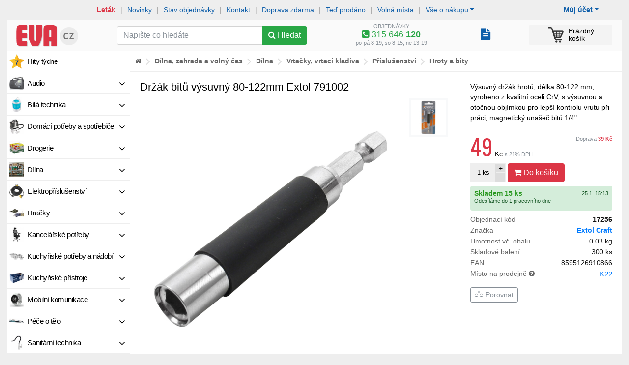

--- FILE ---
content_type: text/html; charset=windows-1250
request_url: https://www.eva.cz/zbozi/17256/drzak-hrotu-vysuvny-80-122mm-791002/
body_size: 29901
content:
<!DOCTYPE html>
<html lang="windows-1250">   
<head>
   <meta http-equiv="Content-Type" content="text/html; charset=windows-1250">
   <meta http-equiv="Content-language" content="cs">

      
   <title>Držák bitů výsuvný 80-122mm Extol 791002 49 Kč</title>
   
   <link rel="shortcut icon" href="https://im.eva.cz/eva/files/1/7/2/3890abd101983d016e38205f10223ee2_75.jpg" >   
   
   <meta name="author" content="Zásobování a.s.">
   
   <meta name="viewport" content="width=device-width, initial-scale=1, shrink-to-fit=no">
   
   <meta name="theme-color" content="#dc3545">
   <meta name="msapplication-navbutton-color" content="#dc3545">
   <meta name="apple-mobile-web-app-status-bar-style" content="#dc3545">
   
   <meta http-equiv="x-ua-compatible" content="ie=edge">
   
   
   <link rel="stylesheet" href="https://im.eva.cz/e5/static/bs/bootstrap.min.css">

   <link rel="stylesheet" type="text/css" href="/static/css/c.css?v=1762167796">

   <script type="text/javascript" src="https://im.eva.cz/e5/static/jquery-1.11.3.min.js?v=1"></script>
   <script type="text/javascript" src="https://im.eva.cz/e5/static/te/js/tether.min.js?v=1"></script>

   <script src="https://im.eva.cz/e5/static/bs/popper.min.js"></script>
   <script src="https://im.eva.cz/e5/static/bs/bootstrap.min.js"></script>

   
   <script type="text/javascript" src="https://im.eva.cz/e5/static/js/common.js?v=1760910755"></script>
   
         <link rel="stylesheet" type="text/css" href="/static/fb/jquery.fancybox.min.css?1">
      

   <link rel="stylesheet" href="/static/fa/47/css/font-awesome.min.css">
   
   <link href='https://fonts.googleapis.com/css?family=Oswald:400,300,700&subset=latin,cyrillic-ext,latin-ext,cyrillic' rel='stylesheet' type='text/css'></link>

   <script type="text/javascript" src="/static/lz/jquery.lazy.min.js"></script>
   
   <script type="text/javascript" src="https://im.eva.cz/e5/static/js/jquery.mb.browser.min.js?v=1605791023"></script>
   
   <script type="text/javascript" src="https://im.eva.cz/e5/static/js/ion.rangeSlider.min.js?v=1"></script> 
   <link rel="stylesheet" type="text/css" href="https://im.eva.cz/e5/static/css/ion.rangeSlider.css?v=1">
   <link rel="stylesheet" type="text/css" href="https://im.eva.cz/e5/static/css/ion.rangeSlider.skinFlat.css?v=1">    
   
      
   <script type="text/javascript" src="https://im.eva.cz/e5/static/js/autocomplete.js?v=1"></script>

   <script type="text/javascript">var _pup=[];</script>
   
   
   
    <link rel="stylesheet" href="https://unpkg.com/leaflet@1.9.2/dist/leaflet.css" integrity="sha256-sA+zWATbFveLLNqWO2gtiw3HL/lh1giY/Inf1BJ0z14=" crossorigin="" />
    <script src="https://unpkg.com/leaflet@1.9.2/dist/leaflet.js" integrity="sha256-o9N1jGDZrf5tS+Ft4gbIK7mYMipq9lqpVJ91xHSyKhg=" crossorigin=""></script>
   
   

   
   
   

   <script src="/libs/cookie/cookieconsent.js"></script>


   <script>function tte() {$('[data-toggle="tooltip"]').tooltip();}function tteh() {$('[data-toggle="tooltip"]').tooltip("hide");}</script>

   <meta property="og:site_name" content="EVA.cz" >
<meta property="og:title" content="Držák bitů výsuvný 80-122mm Extol 791002 49 Kč" >
<meta property="og:description" content="Výsuvný držák hrotů, délka 80-122 mm, vyrobeno z kvalitní oceli CrV, s výsuvnou a otočnou objímkou pro lepší kontrolu vrutu při práci, magnetický unašeč bitů 1/4&quot;." >
<meta property="og:type" content="website" >
<meta property="og:url" content="https://www.eva.cz/zbozi/17256/drzak-bitu-vysuvny-80-122mm-extol-791002/" >
<meta property="og:link" content="https://www.eva.cz/zbozi/17256/drzak-bitu-vysuvny-80-122mm-extol-791002/" >
<meta property="og:mobile_link" content="https://www.eva.cz/zbozi/17256/drzak-bitu-vysuvny-80-122mm-extol-791002/" >
<meta property="og:ads_redirect" content="https://www.eva.cz/zbozi/17256/drzak-bitu-vysuvny-80-122mm-extol-791002/" >
<meta property="og:image" content="https://im.eva.cz/eva/files/1/7/2/3890abd101983d016e38205f10223ee2_1600.jpg" >
<link rel="canonical" href="https://www.eva.cz/zbozi/17256/drzak-bitu-vysuvny-80-122mm-extol-791002/" >
<script type="text/javascript" src="https://c.seznam.cz/js/rc.js"></script>

   <link rel="stylesheet" type="text/css" href="https://im.eva.cz/e5/static/jb/jBox.css">
   <script src="https://im.eva.cz/e5/static/jb/jBox.js"></script>  
   
    <link rel="stylesheet" type="text/css" href="https://im.eva.cz/e5/static/pin/bootstrap-pincode-input.css?18" />
    <script type="text/javascript" src="https://im.eva.cz/e5/static/pin/bootstrap-pincode-input.js?13"></script>
   
   
</head>

<body><!-- Google Tag Manager (noscript) -->
    <noscript><iframe src="https://www.googletagmanager.com/ns.html?id=GTM-MFXQ28"
    height="0" width="0" style="display:none;visibility:hidden"></iframe></noscript>
    <!-- End Google Tag Manager (noscript) --><div class="main-shape"><div class="column-main"><script>var ccautorun = navigator.cookieEnabled ? true : false;</script><script src="/libs/cookie/cookieconsent-init.js?x=255"></script><script>function mm(a,b){$.post('/s/_m.php',{a:a,b:b})}</script>   

<script>
dataLayer = [{
'ecomm_pagetype' : 'product', 
'ecomm_prodid' : '17256', 
'ecomm_priceproduct' : 49, 
'product_name' : 'Držák bitů výsuvný 80-122mm Extol 791002', 
'category_name' : 'Příslušenství - Hroty a bity'      
}];
dataLayer.push({ ecommerce: null });
dataLayer.push({
  event: "view_item",
  ecommerce: {
    items: [{
       item_name: "Držák bitů výsuvný 80-122mm Extol 791002",
       item_id: "17256",
       price: 49,
       item_brand: "Extol Craft",
       item_category: "Příslušenství - Hroty a bity",
       quantity: 1
     }]
  }
});
</script>


<script>
if(cc.allowedCategory('tracking')) {   
   (function(w,d,s,l,i){w[l]=w[l]||[];w[l].push({'gtm.start':
   new Date().getTime(),event:'gtm.js'});var f=d.getElementsByTagName(s)[0],
   j=d.createElement(s),dl=l!='dataLayer'?'&l='+l:'';j.async=true;j.src=
   'https://www.googletagmanager.com/gtm.js?id='+i+dl;f.parentNode.insertBefore(j,f);
   })(window,document,'script','dataLayer','GTM-MFXQ28');
}
</script>

<script>if(!ccautorun)document.write('<div class="p-2" style="background-color:#cff"><div class="container text-center">Ve vašem prohlížeči jsou zablokované Cookies - aby obchod fungoval správně a bylo možné nakoupit, je nutné Cookies povolit</div></div>')</script>
<div class="container">   

   <div id="mobilenav">
      
            <div class="sepa-upline">
         
         <a href="/stav-objednavky/" onclick="mm('Tst',1)" class="bo">Stav objednávky</a> <span class="divi">|</span>
         <a href="/napoveda/?tema=kontakt" onclick="mm('Tko',1)">Kontakt</a> <span class="divi">|</span>
         
         <div class="dropdown">
         <a href="/napoveda/?tema=prehled" data-toggle="dropdown" aria-haspopup="true" aria-expanded="false" class="dropdown-toggle">Vše o nákupu</a>
         <div class="dropdown-menu">
            <a class="dropdown-item" href="/napoveda/?tema=kontakt">Kontakt</a>
            <a class="dropdown-item" href="/napoveda/?tema=doprava">Doprava</a>
            <a class="dropdown-item" href="/napoveda/?tema=poskozena-zasilka">Poškozená zásilka</a>
            <a class="dropdown-item" href="/napoveda/?tema=reklamace">Postup při reklamaci</a>
            <a class="dropdown-item" href="/napoveda/?tema=vraceni-zbozi">Vrácení zboží</a>
            <a class="dropdown-item" href="/napoveda/?tema=o-nas">Více o nás</a>
            <a class="dropdown-item" href="/doprava-zdarma/">Doprava zdarma</a>
            <a class="dropdown-item" href="/prace">Volná místa</a>
            <a class="dropdown-item" href="/odberna-mista">Odběrná místa</a>
            <a class="dropdown-item" href="/napoveda/?tema=nakup-na-splatky">Nákup na splátky</a>
                     </div>
         </div>
         
      </div>
            
      
      <div class="mnav bg-navig-mobile d-flex">

         <div class="mn-box">
            <a href="/moje-eva/" class="mn-icon-link" id="dropdownMenuButtonZM" data-toggle="dropdown" aria-haspopup="true" aria-expanded="false"><i class="fa fa-user-circle"></i></a>
            <div class="dropdown-menu" aria-labelledby="dropdownMenuButtonZM">
                                 <a class="dropdown-item bo" href="/prihlasit/?backurl=http%3A%2F%2Fwww.eva.cz%2Fzbozi%2F17256%2Fdrzak-hrotu-vysuvny-80-122mm-791002%2F">Přihlásit se</a>
                  <a class="dropdown-item" href="/registrace/">Nový zákazník</a>
                              <div class="dropdown-divider"></div>
               <a class="dropdown-item" href="/moje-eva/">Můj účet zákazníka</a>
               <a class="dropdown-item" href="/stav-objednavky/">Mé objednávky</a>
               <a class="dropdown-item" href="/moje-eva/?nastaveni">Nastavení</a>
                                          </div>
         </div>
         <div class="mn-box">
            <a href="/napoveda/?tema=prehled" class="mn-icon-link" id="dropdownMenuButtonIFO" data-toggle="dropdown" aria-haspopup="true" aria-expanded="false"><i class="fa fa-info-circle"></i></a>
            <div class="dropdown-menu" aria-labelledby="dropdownMenuButtonIFO">
                <a class="dropdown-item bo" href="/stav-objednavky/">Stav objednávky</a>
                <a class="dropdown-item bo text-danger" href="/letaky/">Aktuální leták</a>
                <a class="dropdown-item" href="/napoveda/?tema=kontakt">Kontakt</a>
                <div class="dropdown-divider"></div>
                <a class="dropdown-item" href="/napoveda/?tema=doprava">Doprava</a>
                <a class="dropdown-item" href="/napoveda/?tema=poskozena-zasilka">Poškozená zásilka</a>
                <a class="dropdown-item" href="/napoveda/?tema=reklamace">Postup při reklamaci</a>
                <a class="dropdown-item" href="/napoveda/?tema=vraceni-zbozi">Vrácení zboží</a>
                <a class="dropdown-item" href="/napoveda/?tema=o-nas">Více o nás</a>
                <a class="dropdown-item" href="/doprava-zdarma/">Doprava zdarma</a>
                <a class="dropdown-item" href="/prace">Volná místa</a>
                <a class="dropdown-item" href="/odberna-mista">Odběrná místa</a>
                <a class="dropdown-item" href="/napoveda/?tema=nakup-na-splatky">Nákup na splátky</a>
               
               
            </div>
         </div>
          
          <div class="mn-box d-none">
            <style>
               .popmn i{display:none}
               .popmn b{display:inline-block}
               .popmn.collapsed i{display:inline-block}
               .popmn.collapsed b{display:none}
               .popbmn{display:none}
               .popbmn.collapsed{display:inline-block}
            </style>
            <a href="javascript:void(0)" class="mn-icon-link collapsed popmn" data-toggle="collapse" data-target="#mobilenavigation" aria-controls="mobilenavigation" aria-expanded="false" aria-label="Zobrazit oddělení"><i class="fa fa-navicon"></i><b class="fa fa-close"></b></a>
         </div>
          
         <div class="mn-box flex-fill text-center"><a href="/" title="Internetový obchod EVA.cz" class="mn-logo-link"><img src="/i/logo-eva-mobile-small.png?4" width="75"></a></div>
         
         
                  <div class="mn-box" id="cboxm">
            <a href="/kosik/" class="mn-icon-link"><img src="/i/cart-32-black.png?3" width="24" height="24" alt=""><span class="badge badge-danger ccnt invi">0</span></a>         </div>
         <div class="mn-box d-none">
            <a href="javascript:void(0)" class="mn-icon-link" data-toggle="collapse" data-target="#mobilesearch" aria-controls="mobilesearch" aria-expanded="false" aria-label="Hledání v obchodě"><i class="fa fa-search"></i></a>
         </div>
      </div>
         </div>
   <div id="mobilesearch" class="collapse show">
         <form method="get" action="/hledat/" class="p-1">
             <style>
                 input.seain_control:focus{border-color:#ddd;}
             </style>
             <div class="d-flex">
                <div class="flex-fill">
                    <div class="input-group">
                       <input type="text" name="q" class="form-control seain_control" placeholder="Napište co hledáte" value="">
                      <div class="input-group-btn">
                        <button type="submit" class="btn btn-success"><span class="fa fa-search"></span></button>
                      </div>
                    </div>
              </div>
                 <div><button type="button" data-toggle="collapse" data-target="#mobilenavigation" aria-controls="mobilenavigation" aria-expanded="false" aria-label="Zobrazit oddělení" class="btn btn-secondary ml-1 collapsed"><span class="fa fa-navicon"></span></button></div>
              </div>
                         </form>
   </div>
   <div id="mobilenavigation" class="collapse">
   <div class="lmenu"><div class="lmitem "><a href="/oddeleni/audio/" style="background-image:url('https://im.eva.cz/eva/files/9/3/5/3b64d3db5de68fde597396bac0b24a28_75.jpg')" rel="16828" class="mmo" onclick="mm('Mod',16828)"><i class="fa fa-angle-down"></i>Audio</a></div><div class="lmitem "><a href="/oddeleni/bila-technika/" style="background-image:url('https://im.eva.cz/eva/files/8/8/6/92b526f673736028027aa848c46686cd_75.jpg')" rel="16829" class="mmo" onclick="mm('Mod',16829)"><i class="fa fa-angle-down"></i>Bílá technika</a></div><div class="lmitem "><a href="/oddeleni/domaci-potreby-a-spotrebice/" style="background-image:url('https://im.eva.cz/eva/files/9/1/4/223f079ed575c2b2bfc1e7d4e21b5774_75.jpg')" rel="16830" class="mmo" onclick="mm('Mod',16830)"><i class="fa fa-angle-down"></i>Domácí potřeby a spotřebiče</a></div><div class="lmitem "><a href="/oddeleni/drogerie/" style="background-image:url('https://im.eva.cz/eva/files/D/R/O/6d5c352b2d802dd660feb88929824c52_75.png')" rel="16854" class="mmo" onclick="mm('Mod',16854)"><i class="fa fa-angle-down"></i>Drogerie</a></div><div class="lmitem "><a href="/oddeleni/dilna-zahrada-a-volny-cas-dilna/" style="background-image:url('https://im.eva.cz/eva/files/9/3/2/45cb23bca749b7034eacfc3522b5429a_75.jpg')" rel="17047" class="mmo" onclick="mm('Mod',17047)"><i class="fa fa-angle-down"></i>Dílna</a></div><div class="lmitem "><a href="/oddeleni/elektroprislusenstvi/" style="background-image:url('https://im.eva.cz/eva/files/8/9/8/c9f0dec174829d64a6b485a0dccd1ab6_75.jpg')" rel="16832" class="mmo" onclick="mm('Mod',16832)"><i class="fa fa-angle-down"></i>Elektropříslušenství</a></div><div class="lmitem "><a href="/oddeleni/hracky/" style="background-image:url('https://im.eva.cz/eva/files/7/8/8/6b076884023df74b725e811d964bca26_75.jpg')" rel="16848" class="mmo" onclick="mm('Mod',16848)"><i class="fa fa-angle-down"></i>Hračky</a></div><div class="lmitem "><a href="/oddeleni/kancelarske-potreby/" style="background-image:url('https://im.eva.cz/eva/files/5/3/0/3656a7c7e8cf7a0b704c8b7cde718465_75.jpg')" rel="16833" class="mmo" onclick="mm('Mod',16833)"><i class="fa fa-angle-down"></i>Kancelářské potřeby</a></div><div class="lmitem "><a href="/oddeleni/kuchynske-potreby-a-nadobi/" style="background-image:url('https://im.eva.cz/eva/files/D/O/P/c76f3b927c5044af5efc1637794f9f36_75.jpg')" rel="16836" class="mmo" onclick="mm('Mod',16836)"><i class="fa fa-angle-down"></i>Kuchyňské potřeby a nádobí</a></div><div class="lmitem "><a href="/oddeleni/kuchynske-pristroje/" style="background-image:url('https://im.eva.cz/eva/files/d/o/p/e479d4e417b3ded2388da01054c12d04_75.jpg')" rel="16835" class="mmo" onclick="mm('Mod',16835)"><i class="fa fa-angle-down"></i>Kuchyňské přístroje</a></div><div class="lmitem "><a href="/oddeleni/mobilni-komunikace/" style="background-image:url('https://im.eva.cz/eva/files/9/3/4/beee89957d8722c0db4db129026b1d60_75.jpg')" rel="16850" class="mmo" onclick="mm('Mod',16850)"><i class="fa fa-angle-down"></i>Mobilní komunikace</a></div><div class="lmitem "><a href="/oddeleni/pece-o-telo/" style="background-image:url('https://im.eva.cz/eva/files/8/7/6/1ed7f4975e59484a9d4833d31bc5f1b4_75.jpg')" rel="16839" class="mmo" onclick="mm('Mod',16839)"><i class="fa fa-angle-down"></i>Péče o tělo</a></div><div class="lmitem "><a href="/oddeleni/sanitarni-technika/" style="background-image:url('https://im.eva.cz/eva/files/8/5/1/7fbf762f132fe92b1d40b6df7a1a6b2f_75.jpg')" rel="16859" class="mmo" onclick="mm('Mod',16859)"><i class="fa fa-angle-down"></i>Sanitární technika</a></div><div class="lmitem "><a href="/oddeleni/dilna-zahrada-a-volny-cas-sport-a-kempink/" style="background-image:url('https://im.eva.cz/eva/files/8/3/8/723a713c7cc250cdc52f07b9eb84244d_75.jpg')" rel="17050" class="mmo" onclick="mm('Mod',17050)"><i class="fa fa-angle-down"></i>Sport a kempink</a></div><div class="lmitem "><a href="/oddeleni/dilna-zahrada-a-volny-cas-stavba/" style="background-image:url('https://im.eva.cz/eva/files/8/8/2/69e251a8fd6a8ad2f91099dbbfcbcca4_75.jpg')" rel="17049" class="mmo" onclick="mm('Mod',17049)"><i class="fa fa-angle-down"></i>Stavba</a></div><div class="lmitem "><a href="/oddeleni/svitidla/" style="background-image:url('https://im.eva.cz/eva/files/7/7/0/71f5f1c38b3d0a810cc221fc24ac777a_75.jpg')" rel="16858" class="mmo" onclick="mm('Mod',16858)"><i class="fa fa-angle-down"></i>Svítidla</a></div><div class="lmitem "><a href="/oddeleni/video/" style="background-image:url('https://im.eva.cz/eva/files/9/3/7/4a5b2c15ff342d31958c9b124e98613d_75.jpg')" rel="16842" class="mmo" onclick="mm('Mod',16842)"><i class="fa fa-angle-down"></i>Video</a></div><div class="lmitem "><a href="/oddeleni/drogerie-vse-pro-zvirata/" style="background-image:url('https://im.eva.cz/eva/files/D/R/O/b81ee446fd14ac8bcd77a579d2a6d001_75.jpg')" rel="17240" class="mmo" onclick="mm('Mod',17240)"><i class="fa fa-angle-down"></i>Vše pro zvířata</a></div><div class="lmitem "><a href="/oddeleni/vypocetni-technika/" style="background-image:url('https://im.eva.cz/eva/files/I/T/4/bffbc515aed86816b8dd5270a56aa578_75.png')" rel="16864" class="mmo" onclick="mm('Mod',16864)"><i class="fa fa-angle-down"></i>Výpočetní technika</a></div><div class="lmitem "><a href="/oddeleni/dilna-zahrada-a-volny-cas-zahrada/" style="background-image:url('https://im.eva.cz/eva/files/8/6/7/d1a7deb58c41a2230abca4eaf08359bb_75.jpg')" rel="17048" class="mmo" onclick="mm('Mod',17048)"><i class="fa fa-angle-down"></i>Zahrada</a></div><div class="lmitem mmvoucher"><a href=/oddeleni/sluzby/" class="mmo" onclick="mm('Mnp',1)">Nákupní poukazy</a></div><div class="lmitem mmprave "><a href="/naposledy" class="mmo" onclick="mm('Mtp',1)">Teď prodáno</a></div><div class="lmitem mmakce"><a href="/hity-tydne/" class="mmo" onclick="mm('Mht',1)">Hity týdne</a></div><div class="lmitem mmnovinky"><a href="/novinky/" class="mmo" onclick="mm('Mno',1)">Novinky</a></div><div class="lmitem mmrozbaleno"><a href="/rozbalene/" class="mmo" onclick="mm('Mro',1)">Rozbalené zboží</a></div></div>   
   </div>
   
   

   <div id="nonmobilenav">
      
            <div class="sepa-upline">
         
         <div class="dropdown float-right mr-5">
            <a href="javascript:void(0)" data-toggle="dropdown" aria-haspopup="true" aria-expanded="false" class="dropdown-toggle bo">Můj účet</a>
         <div class="dropdown-menu">
                           <a class="dropdown-item bo" href="/prihlasit/?backurl=http%3A%2F%2Fwww.eva.cz%2Fzbozi%2F17256%2Fdrzak-hrotu-vysuvny-80-122mm-791002%2F">Přihlásit se</a>
               <a class="dropdown-item" href="/registrace/">Nový zákazník</a>
               <div class="dropdown-divider"></div>
                        <a class="dropdown-item" href="/moje-eva/">Můj účet zákazníka</a>
            <a class="dropdown-item" href="/stav-objednavky/">Mé objednávky</a>
            <a class="dropdown-item" href="/moje-eva/?nastaveni">Nastavení</a>
                                 </div>
         </div>
         
         
         
         <a href="/letaky/" class="bo text-danger" onclick="mm('Tle',1)">Leták</a> <span class="divi">|</span>
         <span class="d-sm-none d-lg-inline">
         <a href="/novinky/" onclick="mm('Tno',1)">Novinky</a> <span class="divi">|</span>
         </span>
         <a href="/stav-objednavky/" onclick="mm('Tst',1)">Stav objednávky</a> <span class="divi">|</span>
         <a href="/napoveda/?tema=kontakt" onclick="mm('Tko',1)">Kontakt</a> <span class="divi">|</span>
         <span class="d-sm-none d-lg-inline">
         <a href="/doprava-zdarma/" class="" onclick="mm('Tdz',1)">Doprava zdarma</a> <span class="divi">|</span>
         <a href="/naposledy" class="" onclick="mm('Tte',1)">Teď prodáno</a> <span class="divi">|</span>
         <a href="/prace" onclick="mm('Tvm',1)">Volná místa</a> <span class="divi">|</span>
                  </span>
         
         
         <div class="dropdown">
         <a href="/napoveda/?tema=prehled" data-toggle="dropdown" aria-haspopup="true" aria-expanded="false" class="dropdown-toggle">Vše o nákupu</a>
         <div class="dropdown-menu">
            <a class="dropdown-item" href="/napoveda/?tema=nakup-na-splatky">Nákup na splátky</a>
            <a class="dropdown-item" href="/napoveda/?tema=doprava">Doprava</a>
            <a class="dropdown-item" href="/napoveda/?tema=poskozena-zasilka">Poškozená zásilka</a>
            <a class="dropdown-item" href="/napoveda/?tema=reklamace">Postup při reklamaci</a>
            <a class="dropdown-item" href="/napoveda/?tema=vraceni-zbozi">Vrácení zboží</a>
            <a class="dropdown-item" href="/napoveda/?tema=o-nas">Více o nás</a>
            <a class="dropdown-item" href="/napoveda/?tema=prehled">Přehled nápovědy</a>
            <a class="dropdown-item" href="/prace">Volná místa</a>
            <a class="dropdown-item" href="/odberna-mista">Odběrná místa</a>
         </div>
         </div>
      </div>
            
      <div class="bg-navig pt-1 pb-1">
         
         <div class="row">
            
            <div class="col-2 col-md-3 col-lg-2"><a href="/" title="Internetový obchod EVA.cz" class="d-block p2"><img src="/i/logo-eva-mobile.png?4" width="135"></a></div>
            
            <div class="col-4 col-md-3 col-lg-4">
               
               <form method="get" action="/hledat/" class="pt-2 pb-1">
                  <div class="input-group">
                     <input type="text" name="q" class="form-control seain_control"  placeholder="Napište co hledáte" value="">
                     <div class="input-group-btn">
                        <button type="submit" class="btn btn-success" id="butsu"><span class="fa fa-search"></span><span class="d-none d-xl-inline"> Hledat</span></button>
                     </div>
                  </div>
               </form>
                              <script>
               var fcs=0;
               $().ready(function() {
               var ac = $(".seain_control").autocomplete("/s/suggest.php", {width: 350,max:15,scroll:false,scrollHeight:350,selectFirst:false,
                     formatItem: function(data, i, n, value) {return value.split("###")[3];},
                     formatResult: function(data, value) {return value.split("###")[2];}
                  }).result(function(event, item) {
                     if($(this).val()=='cLHST'){
                        window.open('/s/clear_sg_hst.php','_self');
                     }else{
                        $(this).closest("form").submit();
                     }
                  }).focus(function(){ setTimeout(function() {
                        var e = jQuery.Event("keydown"); e.keyCode = 40;                     
                        $(ac).trigger(e); },10); });
                  if(fcs==1 && $(".seain_control").val()==''){
                     //$("#seain").focus();
                  }
               });
               
               function regssc(id){
                  $.get('/s/ss_clk.php?id='+id);
               }
               </script>
               
               
            </div>
            
            <div class="col-3 ce text-center lh110p text-secondary hnd" onclick="tgtinfo()">
               <div class="tinfo">
               <small>OBJEDNÁVKY</small>
               <div class="text-success vel2"><i class="fa fa-phone-square"></i> 315 646 <b>120</b></div>
               </div>
               <div class="tinfo invi">
               <small>REKLAMACE</small>
               <div class="text-success vel2"><i class="fa fa-phone-square"></i> 315 646 <b>160</b></div>
               </div>
               <small>po-pá 8-19, so 8-15, ne 13-19</small>               
            </div>
            <script>
               function tgtinfo(){
                  $('.tinfo').toggleClass('invi');
               }
            </script>   
            
            <div class="col-1 clbox">
               <div style="white-space:nowrap;padding-top:12px"><div style="text-align:right;margin-left:10px" class="d-inline-block" data-toggle="tooltip" data-placement="top" title="Archiv objednávek"><a href="/stav-objednavky/" style="text-decoration:none" class=""><span class="fa fa-file-text" style="font-size:24px"></span></a></div></div>            </div>

            
            <div class="col-2" id="cbox">
               <a href="/kosik/" class="cart-link xl0"><img src="/i/cart-32-black.png?3" width="32" height="32" alt=""><span class="badge badge-danger ccnt invi">0</span><span class="csum d-sm-none d-xl-inline-block"><span class="empty_cart ">Prázdný<br>košík</span><span class="price_cart invi">0  Kč<b>0&nbsp;kg</b></span></span></a>            </div>
            
            
            
         </div>
         
      </div>
      
   </div>

      
</div>


<div id="cboxx"></div>


<div class="container"><div id="mcontent"><div id="sidecontent" ><div id="mele" class="lmenu"><div class="lmitem "><a href="/hity-tydne/" style="background-image:url('/i/m/hvezda.png')" class="mmo" onclick="mm('Mht',1)">Hity týdne</a></div><div class="lmitem " id="mm16828" rel="16828"><div class="sidemenu_pos invi" id="sm16828"><div class="sidemenu"><div class="sidespacer"><div class="pb-2"><div class="row"><div class="col-3 bgitemi"><div class="imabo"><a href="/oddeleni/audio-sluchatka/"><img src="https://im.eva.cz/eva/files/9/4/0/0d9f500ba6c2eb1165a346366fcff3ef_180.jpg" width="55" height="55" alt=""></a></div><div class=""><a href="/oddeleni/audio-sluchatka/">Sluchátka</a></div></div><div class="col-3 bgitemi"><div class="imabo"><a href="/oddeleni/audio-prenosne-reproduktory/"><img src="https://im.eva.cz/eva/files/9/4/4/eeb2658161bda12af94e25cc6d7a6e52_180.jpg" width="55" height="55" alt=""></a></div><div class=""><a href="/oddeleni/audio-prenosne-reproduktory/">Přenosné reproduktory</a></div></div><div class="col-3 bgitemi"><div class="imabo"><a href="/oddeleni/audio-radiomagnetofony-a-cd-prehravace/"><img src="https://im.eva.cz/eva/files/9/4/1/b6b69b99c168f249a6b782b9296aec8e_180.jpg" width="55" height="55" alt=""></a></div><div class=""><a href="/oddeleni/audio-radiomagnetofony-a-cd-prehravace/">Radiomagnetofony a CD přehrávače</a></div></div><div class="col-3 bgitemi"><div class="imabo"><a href="/oddeleni/audio-radiobudiky-a-budiky/"><img src="https://im.eva.cz/eva/files/7/2/7/4e7488f342fd93abdec9a07416ef6f05_180.jpg" width="55" height="55" alt=""></a></div><div class=""><a href="/oddeleni/audio-radiobudiky-a-budiky/">Radiobudíky a budíky</a></div></div><div class="col-3 bgitemi"><div class="imabo"><a href="/oddeleni/audio-hi-fi-systemy/"><img src="https://im.eva.cz/eva/files/9/2/4/cde9274645e09a254733858d0ec9eb10_180.jpg" width="55" height="55" alt=""></a></div><div class=""><a href="/oddeleni/audio-hi-fi-systemy/">Hi-Fi systémy</a></div></div><div class="col-3 bgitemi"><div class="imabo"><a href="/oddeleni/audio-radia/"><img src="https://im.eva.cz/eva/files/9/3/5/3b64d3db5de68fde597396bac0b24a28_180.jpg" width="55" height="55" alt=""></a></div><div class=""><a href="/oddeleni/audio-radia/">Rádia</a></div></div><div class="col-3 bgitemi"><div class="imabo"><a href="/oddeleni/audio-internetova-a-dab-radia/"><img src="https://im.eva.cz/eva/files/8/7/9/4612dfc11c08d036d13d77b5a6c89f79_180.png" width="55" height="55" alt=""></a></div><div class=""><a href="/oddeleni/audio-internetova-a-dab-radia/">Internetová a DAB+ rádia</a></div></div><div class="col-3 bgitemi"><div class="imabo"><a href="/oddeleni/audio-mikrofony/"><img src="https://im.eva.cz/eva/files/9/0/8/b12a65f77c7e75f0a898fced9aff58b2_180.jpg" width="55" height="55" alt=""></a></div><div class=""><a href="/oddeleni/audio-mikrofony/">Mikrofony</a></div></div><div class="col-3 bgitemi"><div class="imabo"><a href="/oddeleni/audio-auto-hifi/"><img src="https://im.eva.cz/eva/files/9/3/6/0a5fc0e60b632775cb8c58b6ee8f4322_180.jpg" width="55" height="55" alt=""></a></div><div class=""><a href="/oddeleni/audio-auto-hifi/">Auto HiFi</a></div></div></div></div></div></div></div><a href="/oddeleni/audio/" style="background-image:url('https://im.eva.cz/eva/files/9/3/5/3b64d3db5de68fde597396bac0b24a28_75.jpg')" rel="16828" class="mmo" onclick="mm('Mod',16828)"><i class="fa fa-angle-down"></i>Audio</a></div><div class="lmitem " id="mm16829" rel="16829"><div class="sidemenu_pos invi" id="sm16829"><div class="sidemenu"><div class="sidespacer"><div class="pb-2"><div class="row"><div class="col-3 bgitemi"><div class="imabo"><a href="/oddeleni/bila-technika-chladnicky/"><img src="https://im.eva.cz/eva/files/8/7/2/c432c9b21c8857657209321d37b4350f_180.jpg" width="55" height="55" alt=""></a></div><div class=""><a href="/oddeleni/bila-technika-chladnicky/">Chladničky</a></div></div><div class="col-3 bgitemi"><div class="imabo"><a href="/oddeleni/bila-technika-vestavne-spotrebice/"><img src="https://im.eva.cz/eva/files/8/9/7/59e3c0af0b60935a7aff4e26553e3111_180.png" width="55" height="55" alt=""></a></div><div class=""><a href="/oddeleni/bila-technika-vestavne-spotrebice/">Vestavné spotřebiče</a></div></div><div class="col-3 bgitemi"><div class="imabo"><a href="/oddeleni/bila-technika-pracky/"><img src="https://im.eva.cz/eva/files/8/8/6/92b526f673736028027aa848c46686cd_180.jpg" width="55" height="55" alt=""></a></div><div class=""><a href="/oddeleni/bila-technika-pracky/">Pračky</a></div></div><div class="col-3 bgitemi"><div class="imabo"><a href="/oddeleni/bila-technika-sporaky/"><img src="https://im.eva.cz/eva/files/9/2/8/8ea4962560db838577b759cd7dfe6061_180.png" width="55" height="55" alt=""></a></div><div class=""><a href="/oddeleni/bila-technika-sporaky/">Sporáky</a></div></div><div class="col-3 bgitemi"><div class="imabo"><a href="/oddeleni/bila-technika-mikrovlnne-trouby/"><img src="https://im.eva.cz/eva/files/8/8/9/84b81dbde525ce9ec17930f4f53b4f53_180.jpg" width="55" height="55" alt=""></a></div><div class=""><a href="/oddeleni/bila-technika-mikrovlnne-trouby/">Mikrovlnné trouby</a></div></div><div class="col-3 bgitemi"><div class="imabo"><a href="/oddeleni/bila-technika-varice/"><img src="https://im.eva.cz/eva/files/9/0/1/deb26083fba07000de2acd37f41590ff_180.jpg" width="55" height="55" alt=""></a></div><div class=""><a href="/oddeleni/bila-technika-varice/">Vařiče</a></div></div><div class="col-3 bgitemi"><div class="imabo"><a href="/oddeleni/bila-technika-odsavace-par/"><img src="https://im.eva.cz/eva/files/9/0/7/0c90ad8028f4172bcddce5752632bd6a_180.jpg" width="55" height="55" alt=""></a></div><div class=""><a href="/oddeleni/bila-technika-odsavace-par/">Odsavače par</a></div></div><div class="col-3 bgitemi"><div class="imabo"><a href="/oddeleni/bila-technika-mraznicky/"><img src="https://im.eva.cz/eva/files/9/1/7/0b58de3531ba7fc8dba2d51b00850bb2_180.jpg" width="55" height="55" alt=""></a></div><div class=""><a href="/oddeleni/bila-technika-mraznicky/">Mrazničky</a></div></div><div class="col-3 bgitemi"><div class="imabo"><a href="/oddeleni/bila-technika-susicky/"><img src="https://im.eva.cz/eva/files/9/2/5/07c1037c4db0aea19c2c53d1ff66cf7a_180.jpg" width="55" height="55" alt=""></a></div><div class=""><a href="/oddeleni/bila-technika-susicky/">Sušičky</a></div></div><div class="col-3 bgitemi"><div class="imabo"><a href="/oddeleni/bila-technika-ohrivace-vody/"><img src="https://im.eva.cz/eva/files/7/7/4/0be37566df62f1d01c380a0a5ccfeb57_180.jpg" width="55" height="55" alt=""></a></div><div class=""><a href="/oddeleni/bila-technika-ohrivace-vody/">Ohřívače vody</a></div></div><div class="col-3 bgitemi"><div class="imabo"><a href="/oddeleni/bila-technika-mycky/"><img src="https://im.eva.cz/eva/files/9/3/8/5d233ca1841acd252c7d8c37b12751ec_180.jpg" width="55" height="55" alt=""></a></div><div class=""><a href="/oddeleni/bila-technika-mycky/">Myčky</a></div></div><div class="col-3 bgitemi"><div class="imabo"><a href="/oddeleni/bila-technika-gastro/"><img src="https://im.eva.cz/eva/files/9/0/7/3bb9470850c47e3210f703e7a7a21254_180.jpg" width="55" height="55" alt=""></a></div><div class=""><a href="/oddeleni/bila-technika-gastro/">Gastro</a></div></div></div></div><div class="row smblock"><div class="col-6"><div><a href="/oddeleni/bila-technika-chladnicky/">Chladničky</a></div>
<div><a href="/oddeleni/bila-technika-gastro/">Gastro</a></div>
<div><a href="/oddeleni/bila-technika-mikrovlnne-trouby/">Mikrovlnné trouby</a></div>
<div><a href="/oddeleni/bila-technika-mraznicky/">Mrazničky</a></div>
<div><a href="/oddeleni/bila-technika-mycky/">Myčky</a></div>
<div><a href="/oddeleni/bila-technika-odsavace-par/">Odsavače par</a></div>
<div><a href="/oddeleni/bila-technika-ohrivace-vody/">Ohřívače vody</a></div></div><div class="col-6"><div><a href="/oddeleni/bila-technika-pracky/">Pračky</a></div>
<div><a href="/oddeleni/bila-technika-prislusenstvi/">Příslušenství</a></div>
<div><a href="/oddeleni/bila-technika-sporaky/">Sporáky</a></div>
<div><a href="/oddeleni/bila-technika-susicky/">Sušičky</a></div>
<div><a href="/oddeleni/bila-technika-varice/">Vařiče</a></div>
<div><a href="/oddeleni/bila-technika-vestavne-spotrebice/">Vestavné spotřebiče</a></div></div></div></div></div></div><a href="/oddeleni/bila-technika/" style="background-image:url('https://im.eva.cz/eva/files/8/8/6/92b526f673736028027aa848c46686cd_75.jpg')" rel="16829" class="mmo" onclick="mm('Mod',16829)"><i class="fa fa-angle-down"></i>Bílá technika</a></div><div class="lmitem " id="mm16830" rel="16830"><div class="sidemenu_pos invi" id="sm16830"><div class="sidemenu"><div class="sidespacer"><div class="pb-2"><div class="row"><div class="col-3 bgitemi"><div class="imabo"><a href="/oddeleni/domaci-potreby-a-spotrebice-vysavace/"><img src="https://im.eva.cz/eva/files/9/1/4/223f079ed575c2b2bfc1e7d4e21b5774_180.jpg" width="55" height="55" alt=""></a></div><div class=""><a href="/oddeleni/domaci-potreby-a-spotrebice-vysavace/">Vysavače</a></div></div><div class="col-3 bgitemi"><div class="imabo"><a href="/oddeleni/domaci-potreby-a-spotrebice-skladovani/"><img src="https://im.eva.cz/eva/files/D/O/P/3ecbef4124710d939389259f4328f6d0_180.jpg" width="55" height="55" alt=""></a></div><div class=""><a href="/oddeleni/domaci-potreby-a-spotrebice-skladovani/">Skladování</a></div></div><div class="col-3 bgitemi"><div class="imabo"><a href="/oddeleni/domaci-potreby-a-spotrebice-kose-odpadkove/"><img src="https://im.eva.cz/eva/files/D/O/P/b97e75ed38c68299e58e4c85a4941128_180.jpg" width="55" height="55" alt=""></a></div><div class=""><a href="/oddeleni/domaci-potreby-a-spotrebice-kose-odpadkove/">Koše odpadkové</a></div></div><div class="col-3 bgitemi"><div class="imabo"><a href="/oddeleni/domaci-potreby-a-spotrebice-susaky-na-pradlo/"><img src="https://im.eva.cz/eva/files/9/2/6/c610b21cbfee35fd4da4788e789b97b8_180.jpg" width="55" height="55" alt=""></a></div><div class=""><a href="/oddeleni/domaci-potreby-a-spotrebice-susaky-na-pradlo/">Sušáky na prádlo</a></div></div><div class="col-3 bgitemi"><div class="imabo"><a href="/oddeleni/domaci-potreby-a-spotrebice-ostatni/"><img src="https://im.eva.cz/eva/files/9/2/5/244aec81dd4b2275f1164a401ee22264_180.jpg" width="55" height="55" alt=""></a></div><div class=""><a href="/oddeleni/domaci-potreby-a-spotrebice-ostatni/">Ostatní</a></div></div><div class="col-3 bgitemi"><div class="imabo"><a href="/oddeleni/domaci-potreby-a-spotrebice-topidla-a-kamna/"><img src="https://im.eva.cz/eva/files/5/3/6/f6b3aabd5aa2a393fe2af8868d64466f_180.jpg" width="55" height="55" alt=""></a></div><div class=""><a href="/oddeleni/domaci-potreby-a-spotrebice-topidla-a-kamna/">Topidla a kamna</a></div></div><div class="col-3 bgitemi"><div class="imabo"><a href="/oddeleni/domaci-potreby-a-spotrebice-zehlicky/"><img src="https://im.eva.cz/eva/files/8/6/9/2937eee5ad0653ca1626cc723d255d37_180.jpg" width="55" height="55" alt=""></a></div><div class=""><a href="/oddeleni/domaci-potreby-a-spotrebice-zehlicky/">Žehličky</a></div></div><div class="col-3 bgitemi"><div class="imabo"><a href="/oddeleni/domaci-potreby-a-spotrebice-odvlhcovace/"><img src="https://im.eva.cz/eva/files/8/9/5/040cac51a5555de8c4441bd8dc9532b5_180.png" width="55" height="55" alt=""></a></div><div class=""><a href="/oddeleni/domaci-potreby-a-spotrebice-odvlhcovace/">Odvlhčovače</a></div></div><div class="col-3 bgitemi"><div class="imabo"><a href="/oddeleni/domaci-potreby-a-spotrebice-zehlici-prkna-a-prislusenstvi/"><img src="https://im.eva.cz/eva/files/D/O/P/740793ba99d41c518aaa038acd6b4501_180.jpg" width="55" height="55" alt=""></a></div><div class=""><a href="/oddeleni/domaci-potreby-a-spotrebice-zehlici-prkna-a-prislusenstvi/">Žehlicí prkna a příslušenství</a></div></div><div class="col-3 bgitemi"><div class="imabo"><a href="/oddeleni/domaci-potreby-a-spotrebice-meteorologicke-stanice/"><img src="https://im.eva.cz/eva/files/8/2/7/c24a19bb9e223a98ad70a6da5ca75e97_180.jpg" width="55" height="55" alt=""></a></div><div class=""><a href="/oddeleni/domaci-potreby-a-spotrebice-meteorologicke-stanice/">Meteorologické stanice</a></div></div><div class="col-3 bgitemi"><div class="imabo"><a href="/oddeleni/domaci-potreby-a-spotrebice-parni-cistice/"><img src="https://im.eva.cz/eva/files/D/O/P/cfb8a1041e75ae1a00bedca9efa501d1_180.jpg" width="55" height="55" alt=""></a></div><div class=""><a href="/oddeleni/domaci-potreby-a-spotrebice-parni-cistice/">Parní čističe</a></div></div><div class="col-3 bgitemi"><div class="imabo"><a href="/oddeleni/domaci-potreby-a-spotrebice-kose-na-pradlo/"><img src="https://im.eva.cz/eva/files/D/O/P/69c49c139e9830f5c27c04f8093d961d_180.jpg" width="55" height="55" alt=""></a></div><div class=""><a href="/oddeleni/domaci-potreby-a-spotrebice-kose-na-pradlo/">Koše na prádlo</a></div></div></div></div><div class="row smblock"><div class="col-6"><div><a href="/oddeleni/domaci-potreby-a-spotrebice-el-trouby-pece-na-pizzu/">El. trouby, pece na pizzu</a></div>
<div><a href="/oddeleni/domaci-potreby-a-spotrebice-hodiny-budiky/">Hodiny, budíky</a></div>
<div><a href="/oddeleni/domaci-potreby-a-spotrebice-klimatizacni-zarizeni/">Klimatizační zařízení</a></div>
<div><a href="/oddeleni/domaci-potreby-a-spotrebice-kose-na-pradlo/">Koše na prádlo</a></div>
<div><a href="/oddeleni/domaci-potreby-a-spotrebice-kose-odpadkove/">Koše odpadkové</a></div>
<div><a href="/oddeleni/domaci-potreby-a-spotrebice-kuracke-potreby/">Kuřácké potřeby</a></div>
<div><a href="/oddeleni/domaci-potreby-a-spotrebice-meteorologicke-stanice/">Meteorologické stanice</a></div>
<div><a href="/oddeleni/domaci-potreby-a-spotrebice-odvlhcovace/">Odvlhčovače</a></div>
<div><a href="/oddeleni/domaci-potreby-a-spotrebice-odzmolkovace/">Odžmolkovače</a></div>
<div><a href="/oddeleni/domaci-potreby-a-spotrebice-ostatni/">Ostatní</a></div>
<div><a href="/oddeleni/domaci-potreby-a-spotrebice-parni-cistice/">Parní čističe</a></div>
<div><a href="/oddeleni/domaci-potreby-a-spotrebice-postovni-schranky/">Poštovní schránky</a></div></div><div class="col-6"><div><a href="/oddeleni/domaci-potreby-a-spotrebice-rohozky/">Rohožky</a></div>
<div><a href="/oddeleni/domaci-potreby-a-spotrebice-skladovani/">Skladování</a></div>
<div><a href="/oddeleni/domaci-potreby-a-spotrebice-susaky-na-pradlo/">Sušáky na prádlo</a></div>
<div><a href="/oddeleni/domaci-potreby-a-spotrebice-teplomery/">Teploměry</a></div>
<div><a href="/oddeleni/domaci-potreby-a-spotrebice-textil/">Textil</a></div>
<div><a href="/oddeleni/domaci-potreby-a-spotrebice-topidla-a-kamna/">Topidla a kamna</a></div>
<div><a href="/oddeleni/domaci-potreby-a-spotrebice-trezory-a-bezpecnostni-schranky/">Trezory a bezpečnostní schránky</a></div>
<div><a href="/oddeleni/domaci-potreby-a-spotrebice-ventilatory/">Ventilátory</a></div>
<div><a href="/oddeleni/domaci-potreby-a-spotrebice-vysavace/">Vysavače</a></div>
<div><a href="/oddeleni/domaci-potreby-a-spotrebice-zvlhcovace-a-cistice-vzduchu/">Zvlhčovače a čističe vzduchu</a></div>
<div><a href="/oddeleni/domaci-potreby-a-spotrebice-zehlici-prkna-a-prislusenstvi/">Žehlicí prkna a příslušenství</a></div>
<div><a href="/oddeleni/domaci-potreby-a-spotrebice-zehlicky/">Žehličky</a></div></div></div></div></div></div><a href="/oddeleni/domaci-potreby-a-spotrebice/" style="background-image:url('https://im.eva.cz/eva/files/9/1/4/223f079ed575c2b2bfc1e7d4e21b5774_75.jpg')" rel="16830" class="mmo" onclick="mm('Mod',16830)"><i class="fa fa-angle-down"></i>Domácí potřeby a spotřebiče</a></div><div class="lmitem " id="mm16854" rel="16854"><div class="sidemenu_pos invi" id="sm16854"><div class="sidemenu"><div class="sidespacer"><div class="pb-2"><div class="row"><div class="col-3 bgitemi"><div class="imabo"><a href="/oddeleni/drogerie-telova-kosmetika/"><img src="https://im.eva.cz/eva/files/d/r/o/0f0d069166471fbba4e6c70332cc01bb_180.jpg" width="55" height="55" alt=""></a></div><div class=""><a href="/oddeleni/drogerie-telova-kosmetika/">Tělová kosmetika</a></div></div><div class="col-3 bgitemi"><div class="imabo"><a href="/oddeleni/drogerie-cistici-prostredky/"><img src="https://im.eva.cz/eva/files/D/R/O/b5f4505ba64007796e8c4d1b446e43ec_180.jpg" width="55" height="55" alt=""></a></div><div class=""><a href="/oddeleni/drogerie-cistici-prostredky/">Čisticí prostředky</a></div></div><div class="col-3 bgitemi"><div class="imabo"><a href="/oddeleni/drogerie-uklidove-pomucky/"><img src="https://im.eva.cz/eva/files/D/O/P/97bdbbdd396693ed1b89777b17be1683_180.jpg" width="55" height="55" alt=""></a></div><div class=""><a href="/oddeleni/drogerie-uklidove-pomucky/">Úklidové pomůcky</a></div></div><div class="col-3 bgitemi"><div class="imabo"><a href="/oddeleni/drogerie-vlasova-kosmetika/"><img src="https://im.eva.cz/eva/files/D/R/O/b0adb842ad381eb5fe498ce2b3a9a153_180.jpg" width="55" height="55" alt=""></a></div><div class=""><a href="/oddeleni/drogerie-vlasova-kosmetika/">Vlasová kosmetika</a></div></div><div class="col-3 bgitemi"><div class="imabo"><a href="/oddeleni/drogerie-praci-prostredky/"><img src="https://im.eva.cz/eva/files/D/R/O/637c2fb99ba04c53dfed11c9904f92b0_180.jpg" width="55" height="55" alt=""></a></div><div class=""><a href="/oddeleni/drogerie-praci-prostredky/">Prací prostředky</a></div></div><div class="col-3 bgitemi"><div class="imabo"><a href="/oddeleni/drogerie-vse-pro-zvirata/"><img src="https://im.eva.cz/eva/files/D/R/O/b81ee446fd14ac8bcd77a579d2a6d001_180.jpg" width="55" height="55" alt=""></a></div><div class=""><a href="/oddeleni/drogerie-vse-pro-zvirata/">Vše pro zvířata</a></div></div><div class="col-3 bgitemi"><div class="imabo"><a href="/oddeleni/drogerie-svicky/"><img src="https://im.eva.cz/eva/files/D/R/O/1350638a228f2f172770286777a6dce0_180.jpg" width="55" height="55" alt=""></a></div><div class=""><a href="/oddeleni/drogerie-svicky/">Svíčky</a></div></div><div class="col-3 bgitemi"><div class="imabo"><a href="/oddeleni/drogerie-osvezovace-vzduchu/"><img src="https://im.eva.cz/eva/files/D/R/O/c7cf8f9ed8cfce3e097d3de63cf4f3e8_180.jpg" width="55" height="55" alt=""></a></div><div class=""><a href="/oddeleni/drogerie-osvezovace-vzduchu/">Osvěžovače vzduchu</a></div></div><div class="col-3 bgitemi"><div class="imabo"><a href="/oddeleni/drogerie-ustni-hygiena/"><img src="https://im.eva.cz/eva/files/D/R/O/0e5a95752446941b8758d7d6b168fc32_180.jpg" width="55" height="55" alt=""></a></div><div class=""><a href="/oddeleni/drogerie-ustni-hygiena/">Ústní hygiena</a></div></div><div class="col-3 bgitemi"><div class="imabo"><a href="/oddeleni/drogerie-osobni-hygiena/"><img src="https://im.eva.cz/eva/files/D/R/O/4e5f625e3d042f02deba12a250a71f9c_180.jpg" width="55" height="55" alt=""></a></div><div class=""><a href="/oddeleni/drogerie-osobni-hygiena/">Osobní hygiena</a></div></div><div class="col-3 bgitemi"><div class="imabo"><a href="/oddeleni/drogerie-autokosmetika/"><img src="https://im.eva.cz/eva/files/8/0/3/e1409489b54202eefca7400562ad0ac7_180.jpg" width="55" height="55" alt=""></a></div><div class=""><a href="/oddeleni/drogerie-autokosmetika/">Autokosmetika</a></div></div><div class="col-3 bgitemi"><div class="imabo"><a href="/oddeleni/drogerie-pletova-kosmetika/"><img src="https://im.eva.cz/eva/files/D/R/O/6511bd89b4a6a338d6a20f354038eb42_180.jpg" width="55" height="55" alt=""></a></div><div class=""><a href="/oddeleni/drogerie-pletova-kosmetika/">Pleťová kosmetika</a></div></div></div></div><div class="row smblock"><div class="col-6"><div><a href="/oddeleni/drogerie-autokosmetika/">Autokosmetika</a></div>
<div><a href="/oddeleni/drogerie-balicky-a-sady/">Balíčky a sady</a></div>
<div><a href="/oddeleni/drogerie-barvy-a-naterove-hmoty/">Barvy a nátěrové hmoty</a></div>
<div><a href="/oddeleni/drogerie-holeni-a-depilace/">Holení a depilace</a></div>
<div><a href="/oddeleni/drogerie-lampove-oleje-a-podpalovace/">Lampové oleje a podpalovače</a></div>
<div><a href="/oddeleni/drogerie-lubrikacni-gely-a-kondomy/">Lubrikační gely a kondomy</a></div>
<div><a href="/oddeleni/drogerie-obuv/">Obuv</a></div>
<div><a href="/oddeleni/drogerie-osobni-hygiena/">Osobní hygiena</a></div>
<div><a href="/oddeleni/drogerie-osvezovace-vzduchu/">Osvěžovače vzduchu</a></div>
<div><a href="/oddeleni/drogerie-papirove-uterky-ubrousky/">Papírové utěrky, ubrousky</a></div>
<div><a href="/oddeleni/drogerie-pletova-kosmetika/">Pleťová kosmetika</a></div>
<div><a href="/oddeleni/drogerie-praci-prostredky/">Prací prostředky</a></div>
<div><a href="/oddeleni/drogerie-prostredky-do-mycky/">Prostředky do myčky</a></div></div><div class="col-6"><div><a href="/oddeleni/drogerie-pece-o-dite/">Péče o dítě</a></div>
<div><a href="/oddeleni/drogerie-pripravky-proti-skudcum/">Přípravky proti škůdcům</a></div>
<div><a href="/oddeleni/drogerie-svicky/">Svíčky</a></div>
<div><a href="/oddeleni/drogerie-sacky-pytle-a-folie/">Sáčky, pytle a fólie</a></div>
<div><a href="/oddeleni/drogerie-telova-kosmetika/">Tělová kosmetika</a></div>
<div><a href="/oddeleni/drogerie-velikonoce/">Velikonoce</a></div>
<div><a href="/oddeleni/drogerie-vlasova-kosmetika/">Vlasová kosmetika</a></div>
<div><a href="/oddeleni/drogerie-vse-pro-zvirata/">Vše pro zvířata</a></div>
<div><a href="/oddeleni/drogerie-zapalovace/">Zapalovače</a></div>
<div><a href="/oddeleni/drogerie-zdravotnicke-potreby/">Zdravotnické potřeby</a></div>
<div><a href="/oddeleni/drogerie-cistici-prostredky/">Čisticí prostředky</a></div>
<div><a href="/oddeleni/drogerie-uklidove-pomucky/">Úklidové pomůcky</a></div>
<div><a href="/oddeleni/drogerie-ustni-hygiena/">Ústní hygiena</a></div></div></div></div></div></div><a href="/oddeleni/drogerie/" style="background-image:url('https://im.eva.cz/eva/files/D/R/O/6d5c352b2d802dd660feb88929824c52_75.png')" rel="16854" class="mmo" onclick="mm('Mod',16854)"><i class="fa fa-angle-down"></i>Drogerie</a></div><div class="lmitem " id="mm17047" rel="17047"><div class="sidemenu_pos invi" id="sm17047"><div class="sidemenu"><div class="sidespacer"><div class="pb-2"><div class="row"><div class="col-3 bgitemi"><div class="imabo"><a href="/oddeleni/dilna-ostatni-naradi-a-pomucky/"><img src="https://im.eva.cz/eva/files/9/1/2/0c51ccd506e2dd2fd1cd924da28c862e_180.jpg" width="55" height="55" alt=""></a></div><div class=""><a href="/oddeleni/dilna-ostatni-naradi-a-pomucky/">Ostatní nářadí a pomůcky</a></div></div><div class="col-3 bgitemi"><div class="imabo"><a href="/oddeleni/dilna-brusky-prislusenstvi/"><img src="https://im.eva.cz/eva/files/9/0/3/fd3b909d5abc97d6e96b8242463e29e0_180.jpg" width="55" height="55" alt=""></a></div><div class=""><a href="/oddeleni/dilna-brusky-prislusenstvi/">Brusky, příslušenství</a></div></div><div class="col-3 bgitemi"><div class="imabo"><a href="/oddeleni/dilna-autoprislusenstvi/"><img src="https://im.eva.cz/eva/files/8/7/6/09a110c4f456004131e10fb3ff31ddea_180.jpg" width="55" height="55" alt=""></a></div><div class=""><a href="/oddeleni/dilna-autoprislusenstvi/">Autopříslušenství</a></div></div><div class="col-3 bgitemi"><div class="imabo"><a href="/oddeleni/dilna-vrtacky-vrtaci-kladiva/"><img src="https://im.eva.cz/eva/files/5/8/9/4df5a3b8bbc776bd2379b3871069a7fc_180.jpg" width="55" height="55" alt=""></a></div><div class=""><a href="/oddeleni/dilna-vrtacky-vrtaci-kladiva/">Vrtačky, vrtací kladiva</a></div></div><div class="col-3 bgitemi"><div class="imabo"><a href="/oddeleni/dilna-pily/"><img src="https://im.eva.cz/eva/files/7/8/8/15de6ee288a07b4a303144681958e8d6_180.jpg" width="55" height="55" alt=""></a></div><div class=""><a href="/oddeleni/dilna-pily/">Pily</a></div></div><div class="col-3 bgitemi"><div class="imabo"><a href="/oddeleni/dilna-klice-gola-sady/"><img src="https://im.eva.cz/eva/files/8/6/8/2ab58e73463528db4e90f16cedb5e3d6_180.jpg" width="55" height="55" alt=""></a></div><div class=""><a href="/oddeleni/dilna-klice-gola-sady/">Klíče, gola sady</a></div></div><div class="col-3 bgitemi"><div class="imabo"><a href="/oddeleni/dilna-kleste/"><img src="https://im.eva.cz/eva/files/1/3/0/678c05c138e20105f233090125a8cd49_180.jpg" width="55" height="55" alt=""></a></div><div class=""><a href="/oddeleni/dilna-kleste/">Kleště</a></div></div><div class="col-3 bgitemi"><div class="imabo"><a href="/oddeleni/dilna-pistole/"><img src="https://im.eva.cz/eva/files/8/8/2/0f332d3fbe82a59c9f06ea1372bbbd4b_180.jpg" width="55" height="55" alt=""></a></div><div class=""><a href="/oddeleni/dilna-pistole/">Pistole</a></div></div><div class="col-3 bgitemi"><div class="imabo"><a href="/oddeleni/dilna-kompresory-a-prislusenstvi/"><img src="https://im.eva.cz/eva/files/7/7/6/eeba89de9048cef86b571cb88f4a8985_180.jpg" width="55" height="55" alt=""></a></div><div class=""><a href="/oddeleni/dilna-kompresory-a-prislusenstvi/">Kompresory a příslušenství</a></div></div><div class="col-3 bgitemi"><div class="imabo"><a href="/oddeleni/dilna-ochranne-pomucky/"><img src="https://im.eva.cz/eva/files/Z/A/H/0939e74a51fbbe852aeb5beff71da77a_180.jpg" width="55" height="55" alt=""></a></div><div class=""><a href="/oddeleni/dilna-ochranne-pomucky/">Ochranné pomůcky</a></div></div><div class="col-3 bgitemi"><div class="imabo"><a href="/oddeleni/dilna-noze-a-nuzky/"><img src="https://im.eva.cz/eva/files/1/3/7/a97fc69bc78bcc540d9ef6287bf4d5d6_180.jpg" width="55" height="55" alt=""></a></div><div class=""><a href="/oddeleni/dilna-noze-a-nuzky/">Nože a nůžky</a></div></div><div class="col-3 bgitemi"><div class="imabo"><a href="/oddeleni/dilna-boxy-a-organizery/"><img src="https://im.eva.cz/eva/files/1/7/4/ea140f5308b2875a47759286177c224d_180.jpg" width="55" height="55" alt=""></a></div><div class=""><a href="/oddeleni/dilna-boxy-a-organizery/">Boxy a organizéry</a></div></div></div></div><div class="row smblock"><div class="col-6"><div><a href="/oddeleni/dilna-akumulatorove-naradi/">Akumulátorové nářadí</a></div>
<div><a href="/oddeleni/dilna-autoprislusenstvi/">Autopříslušenství</a></div>
<div><a href="/oddeleni/dilna-boxy-a-organizery/">Boxy a organizéry</a></div>
<div><a href="/oddeleni/dilna-brusivo/">Brusivo</a></div>
<div><a href="/oddeleni/dilna-brusky-prislusenstvi/">Brusky, příslušenství</a></div>
<div><a href="/oddeleni/dilna-dilensky-nabytek/">Dílenský nábytek</a></div>
<div><a href="/oddeleni/dilna-elektrocentraly/">Elektrocentrály</a></div>
<div><a href="/oddeleni/dilna-frezky/">Frézky</a></div>
<div><a href="/oddeleni/dilna-horaky-na-plyn/">Hořáky na plyn</a></div>
<div><a href="/oddeleni/dilna-kladiva-a-palice/">Kladiva a palice</a></div>
<div><a href="/oddeleni/dilna-kleste/">Kleště</a></div>
<div><a href="/oddeleni/dilna-klice-gola-sady/">Klíče, gola sady</a></div>
<div><a href="/oddeleni/dilna-kompresory-a-prislusenstvi/">Kompresory a příslušenství</a></div>
<div><a href="/oddeleni/dilna-noze-a-nuzky/">Nože a nůžky</a></div>
<div><a href="/oddeleni/dilna-ochranne-pomucky/">Ochranné pomůcky</a></div></div><div class="col-6"><div><a href="/oddeleni/dilna-opracovani-dreva/">Opracování dřeva</a></div>
<div><a href="/oddeleni/dilna-ostatni-elektronaradi/">Ostatní elektronářadí</a></div>
<div><a href="/oddeleni/dilna-ostatni-naradi-a-pomucky/">Ostatní nářadí a pomůcky</a></div>
<div><a href="/oddeleni/dilna-pilniky-rasple/">Pilníky, rašple</a></div>
<div><a href="/oddeleni/dilna-pily/">Pily</a></div>
<div><a href="/oddeleni/dilna-pistole/">Pistole</a></div>
<div><a href="/oddeleni/dilna-sady-rucniho-naradi/">Sady ručního nářadí</a></div>
<div><a href="/oddeleni/dilna-spojovaci-material/">Spojovací materiál</a></div>
<div><a href="/oddeleni/dilna-svarecky/">Svářečky</a></div>
<div><a href="/oddeleni/dilna-sveraky-sverky/">Svěráky, svěrky</a></div>
<div><a href="/oddeleni/dilna-tlakove-mycky/">Tlakové myčky</a></div>
<div><a href="/oddeleni/dilna-vrtacky-vrtaci-kladiva/">Vrtačky, vrtací kladiva</a></div>
<div><a href="/oddeleni/dilna-sroubovaky/">Šroubováky</a></div>
<div><a href="/oddeleni/dilna-rezacky/">Řezačky</a></div></div></div></div></div></div><a href="/oddeleni/dilna-zahrada-a-volny-cas-dilna/" style="background-image:url('https://im.eva.cz/eva/files/9/3/2/45cb23bca749b7034eacfc3522b5429a_75.jpg')" rel="17047" class="mmo" onclick="mm('Mod',17047)"><i class="fa fa-angle-down"></i>Dílna</a></div><div class="lmitem " id="mm16832" rel="16832"><div class="sidemenu_pos invi" id="sm16832"><div class="sidemenu"><div class="sidespacer"><div class="pb-2"><div class="row"><div class="col-3 bgitemi"><div class="imabo"><a href="/oddeleni/elektroprislusenstvi-prodluzovaky-rozbocky/"><img src="https://im.eva.cz/eva/files/8/9/8/c9f0dec174829d64a6b485a0dccd1ab6_180.jpg" width="55" height="55" alt=""></a></div><div class=""><a href="/oddeleni/elektroprislusenstvi-prodluzovaky-rozbocky/">Prodlužováky, rozbočky</a></div></div><div class="col-3 bgitemi"><div class="imabo"><a href="/oddeleni/elektroprislusenstvi-baterie/"><img src="https://im.eva.cz/eva/files/D/O/P/b3f36d09ee5b52dce0541064742819d7_180.jpg" width="55" height="55" alt=""></a></div><div class=""><a href="/oddeleni/elektroprislusenstvi-baterie/">Baterie</a></div></div><div class="col-3 bgitemi"><div class="imabo"><a href="/oddeleni/elektroprislusenstvi-antenni-technika/"><img src="https://im.eva.cz/eva/files/I/T/4/7d9ee9221a6f18f0e36b2355ba12f824_180.jpg" width="55" height="55" alt=""></a></div><div class=""><a href="/oddeleni/elektroprislusenstvi-antenni-technika/">Anténní technika</a></div></div><div class="col-3 bgitemi"><div class="imabo"><a href="/oddeleni/elektroprislusenstvi-propojovaci-kabely/"><img src="https://im.eva.cz/eva/files/9/4/3/45649e056ebeb9318e32349784b95bba_180.jpg" width="55" height="55" alt=""></a></div><div class=""><a href="/oddeleni/elektroprislusenstvi-propojovaci-kabely/">Propojovací kabely</a></div></div><div class="col-3 bgitemi"><div class="imabo"><a href="/oddeleni/elektroprislusenstvi-domovni-zvonky/"><img src="https://im.eva.cz/eva/files/8/6/7/ef45f5df31bb877e0497846c25d8a7c1_180.jpg" width="55" height="55" alt=""></a></div><div class=""><a href="/oddeleni/elektroprislusenstvi-domovni-zvonky/">Domovní zvonky</a></div></div><div class="col-3 bgitemi"><div class="imabo"><a href="/oddeleni/elektroprislusenstvi-zasuvky-a-vypinace/"><img src="https://im.eva.cz/eva/files/8/4/0/7480163d2f136286919d429330ceeee2_180.jpg" width="55" height="55" alt=""></a></div><div class=""><a href="/oddeleni/elektroprislusenstvi-zasuvky-a-vypinace/">Zásuvky a vypínače</a></div></div><div class="col-3 bgitemi"><div class="imabo"><a href="/oddeleni/elektroprislusenstvi-zabezpecovaci-technika/"><img src="https://im.eva.cz/eva/files/8/8/0/f41a8adb87b7b24344760f04def8fd9b_180.jpg" width="55" height="55" alt=""></a></div><div class=""><a href="/oddeleni/elektroprislusenstvi-zabezpecovaci-technika/">Zabezpečovací technika</a></div></div><div class="col-3 bgitemi"><div class="imabo"><a href="/oddeleni/elektroprislusenstvi-prepetove-ochrany/"><img src="https://im.eva.cz/eva/files/9/3/2/6d53c663bbbdfd27641ac503ea44464f_180.jpg" width="55" height="55" alt=""></a></div><div class=""><a href="/oddeleni/elektroprislusenstvi-prepetove-ochrany/">Přepěťové ochrany</a></div></div><div class="col-3 bgitemi"><div class="imabo"><a href="/oddeleni/elektroprislusenstvi-adaptery/"><img src="https://im.eva.cz/eva/files/5/6/2/3d417c8f1967e9c06519a617e94d4923_180.jpg" width="55" height="55" alt=""></a></div><div class=""><a href="/oddeleni/elektroprislusenstvi-adaptery/">Adaptéry</a></div></div><div class="col-3 bgitemi"><div class="imabo"><a href="/oddeleni/elektroprislusenstvi-nabijecky-baterii/"><img src="https://im.eva.cz/eva/files/8/7/9/9627520a713de10a8b7ea8d5dd57bd76_180.jpg" width="55" height="55" alt=""></a></div><div class=""><a href="/oddeleni/elektroprislusenstvi-nabijecky-baterii/">Nabíječky baterií</a></div></div></div></div></div></div></div><a href="/oddeleni/elektroprislusenstvi/" style="background-image:url('https://im.eva.cz/eva/files/8/9/8/c9f0dec174829d64a6b485a0dccd1ab6_75.jpg')" rel="16832" class="mmo" onclick="mm('Mod',16832)"><i class="fa fa-angle-down"></i>Elektropříslušenství</a></div><div class="lmitem " id="mm16848" rel="16848"><div class="sidemenu_pos invi" id="sm16848"><div class="sidemenu"><div class="sidespacer"><div class="pb-2"><div class="row"><div class="col-3 bgitemi"><div class="imabo"><a href="/oddeleni/hracky-ruzne/"><img src="https://im.eva.cz/eva/files/8/8/9/1f313bb5ebd85ec82a8a05ac517eeff2_180.jpg" width="55" height="55" alt=""></a></div><div class=""><a href="/oddeleni/hracky-ruzne/">Různé</a></div></div><div class="col-3 bgitemi"><div class="imabo"><a href="/oddeleni/hracky-auta-letadla-lode/"><img src="https://im.eva.cz/eva/files/9/2/1/81fa63135c0caad6c1e930341ac96cd3_180.jpg" width="55" height="55" alt=""></a></div><div class=""><a href="/oddeleni/hracky-auta-letadla-lode/">Auta, letadla, lodě</a></div></div><div class="col-3 bgitemi"><div class="imabo"><a href="/oddeleni/hracky-na-ven/"><img src="https://im.eva.cz/eva/files/8/8/2/9a6c801c3706c7fb6116b6e514a6a67e_180.jpg" width="55" height="55" alt=""></a></div><div class=""><a href="/oddeleni/hracky-na-ven/">Na ven</a></div></div><div class="col-3 bgitemi"><div class="imabo"><a href="/oddeleni/hracky-hry-a-stavebnice/"><img src="https://im.eva.cz/eva/files/9/0/5/0ac3a5b12fa6614aaceea05826c6ddf6_180.jpg" width="55" height="55" alt=""></a></div><div class=""><a href="/oddeleni/hracky-hry-a-stavebnice/">Hry a stavebnice</a></div></div><div class="col-3 bgitemi"><div class="imabo"><a href="/oddeleni/hracky-pro-nejmensi/"><img src="https://im.eva.cz/eva/files/8/8/9/c6b1d79b12977667ec68ce24d2b1c6b2_180.jpg" width="55" height="55" alt=""></a></div><div class=""><a href="/oddeleni/hracky-pro-nejmensi/">Pro nejmenší</a></div></div><div class="col-3 bgitemi"><div class="imabo"><a href="/oddeleni/hracky-rc-modely/"><img src="https://im.eva.cz/eva/files/7/8/8/6b076884023df74b725e811d964bca26_180.jpg" width="55" height="55" alt=""></a></div><div class=""><a href="/oddeleni/hracky-rc-modely/">RC modely</a></div></div><div class="col-3 bgitemi"><div class="imabo"><a href="/oddeleni/hracky-naradi-pro-deti/"><img src="https://im.eva.cz/eva/files/Z/A/H/e374a07afe011144e5e21d0ebd752559_180.jpg" width="55" height="55" alt=""></a></div><div class=""><a href="/oddeleni/hracky-naradi-pro-deti/">Nářadí pro děti</a></div></div><div class="col-3 bgitemi"><div class="imabo"><a href="/oddeleni/hracky-hry-na-profese/"><img src="https://im.eva.cz/eva/files/3/4/5/1813015d96514aaddb1d4d588d72f222_180.jpg" width="55" height="55" alt=""></a></div><div class=""><a href="/oddeleni/hracky-hry-na-profese/">Hry na profese</a></div></div><div class="col-3 bgitemi"><div class="imabo"><a href="/oddeleni/hracky-elektronicke/"><img src="https://im.eva.cz/eva/files/9/2/1/05e224b2d2a714a34eb8e715cedbcc3d_180.jpg" width="55" height="55" alt=""></a></div><div class=""><a href="/oddeleni/hracky-elektronicke/">Elektronické</a></div></div><div class="col-3 bgitemi"><div class="imabo"><a href="/oddeleni/hracky-vzdelavaci-hracky/"><img src="https://im.eva.cz/eva/files/8/2/3/36904070c95ac74db53ade6e549d7e6a_180.jpg" width="55" height="55" alt=""></a></div><div class=""><a href="/oddeleni/hracky-vzdelavaci-hracky/">Vzdělávací hračky</a></div></div><div class="col-3 bgitemi"><div class="imabo"><a href="/oddeleni/hracky-detske-zbrane/"><img src="https://im.eva.cz/eva/files/8/4/5/c8c784e8ad9b92f6e607875dcf5df475_180.jpg" width="55" height="55" alt=""></a></div><div class=""><a href="/oddeleni/hracky-detske-zbrane/">Dětské zbraně</a></div></div><div class="col-3 bgitemi"><div class="imabo"><a href="/oddeleni/hracky-skolni-potreby/"><img src="https://im.eva.cz/eva/files/9/4/1/ed7fd9e9cbae8108bf18e3248ab78211_180.jpg" width="55" height="55" alt=""></a></div><div class=""><a href="/oddeleni/hracky-skolni-potreby/">Školní potřeby</a></div></div></div></div><div class="row smblock"><div class="col-6"><div><a href="/oddeleni/hracky-auta-letadla-lode/">Auta, letadla, lodě</a></div>
<div><a href="/oddeleni/hracky-detske-zbrane/">Dětské zbraně</a></div>
<div><a href="/oddeleni/hracky-elektronicke/">Elektronické</a></div>
<div><a href="/oddeleni/hracky-hry-a-stavebnice/">Hry a stavebnice</a></div>
<div><a href="/oddeleni/hracky-hry-na-profese/">Hry na profese</a></div>
<div><a href="/oddeleni/hracky-na-ven/">Na ven</a></div>
<div><a href="/oddeleni/hracky-naradi-pro-deti/">Nářadí pro děti</a></div></div><div class="col-6"><div><a href="/oddeleni/hracky-odrazedla/">Odrážedla</a></div>
<div><a href="/oddeleni/hracky-pro-nejmensi/">Pro nejmenší</a></div>
<div><a href="/oddeleni/hracky-rc-modely/">RC modely</a></div>
<div><a href="/oddeleni/hracky-ruzne/">Různé</a></div>
<div><a href="/oddeleni/hracky-vzdelavaci-hracky/">Vzdělávací hračky</a></div>
<div><a href="/oddeleni/hracky-skolni-potreby/">Školní potřeby</a></div></div></div></div></div></div><a href="/oddeleni/hracky/" style="background-image:url('https://im.eva.cz/eva/files/7/8/8/6b076884023df74b725e811d964bca26_75.jpg')" rel="16848" class="mmo" onclick="mm('Mod',16848)"><i class="fa fa-angle-down"></i>Hračky</a></div><div class="lmitem " id="mm16833" rel="16833"><div class="sidemenu_pos invi" id="sm16833"><div class="sidemenu"><div class="sidespacer"><div class="pb-2"><div class="row"><div class="col-3 bgitemi"><div class="imabo"><a href="/oddeleni/kancelarske-potreby-papirnicke-zbozi/"><img src="https://im.eva.cz/eva/files/p/a/p/073fc2baf95f025b08f99a59435b1e9e_180.jpg" width="55" height="55" alt=""></a></div><div class=""><a href="/oddeleni/kancelarske-potreby-papirnicke-zbozi/">Papírnické zboží</a></div></div><div class="col-3 bgitemi"><div class="imabo"><a href="/oddeleni/kancelarske-potreby-kalkulacky/"><img src="https://im.eva.cz/eva/files/8/5/4/9febf2d755253995d2370b261e71f4bc_180.jpg" width="55" height="55" alt=""></a></div><div class=""><a href="/oddeleni/kancelarske-potreby-kalkulacky/">Kalkulačky</a></div></div><div class="col-3 bgitemi"><div class="imabo"><a href="/oddeleni/kancelarske-potreby-nabytek/"><img src="https://im.eva.cz/eva/files/5/3/0/3656a7c7e8cf7a0b704c8b7cde718465_180.jpg" width="55" height="55" alt=""></a></div><div class=""><a href="/oddeleni/kancelarske-potreby-nabytek/">Nábytek</a></div></div><div class="col-3 bgitemi"><div class="imabo"><a href="/oddeleni/kancelarske-potreby-skartovaci-stroje/"><img src="https://im.eva.cz/eva/files/9/2/5/39ea463dde23b89297e9c38e76c59963_180.jpg" width="55" height="55" alt=""></a></div><div class=""><a href="/oddeleni/kancelarske-potreby-skartovaci-stroje/">Skartovací stroje</a></div></div><div class="col-3 bgitemi"><div class="imabo"><a href="/oddeleni/kancelarske-potreby-laminovani/"><img src="https://im.eva.cz/eva/files/6/9/7/e192872a2718c2df8d9f2b22919fb805_180.jpg" width="55" height="55" alt=""></a></div><div class=""><a href="/oddeleni/kancelarske-potreby-laminovani/">Laminování</a></div></div></div></div></div></div></div><a href="/oddeleni/kancelarske-potreby/" style="background-image:url('https://im.eva.cz/eva/files/5/3/0/3656a7c7e8cf7a0b704c8b7cde718465_75.jpg')" rel="16833" class="mmo" onclick="mm('Mod',16833)"><i class="fa fa-angle-down"></i>Kancelářské potřeby</a></div><div class="lmitem " id="mm16836" rel="16836"><div class="sidemenu_pos invi" id="sm16836"><div class="sidemenu"><div class="sidespacer"><div class="pb-2"><div class="row"><div class="col-3 bgitemi"><div class="imabo"><a href="/oddeleni/kuchynske-potreby-a-nadobi-priprava-jidel/"><img src="https://im.eva.cz/eva/files/D/O/P/4e66a28b2d3ffd19af35034e9affde00_180.jpg" width="55" height="55" alt=""></a></div><div class=""><a href="/oddeleni/kuchynske-potreby-a-nadobi-priprava-jidel/">Příprava jídel</a></div></div><div class="col-3 bgitemi"><div class="imabo"><a href="/oddeleni/kuchynske-potreby-a-nadobi-peceni/"><img src="https://im.eva.cz/eva/files/D/O/P/51f68e5b2e734f20af9b24454c91e389_180.jpg" width="55" height="55" alt=""></a></div><div class=""><a href="/oddeleni/kuchynske-potreby-a-nadobi-peceni/">Pečení</a></div></div><div class="col-3 bgitemi"><div class="imabo"><a href="/oddeleni/kuchynske-potreby-a-nadobi-priprava-napoju/"><img src="https://im.eva.cz/eva/files/D/O/P/ff8e88285f93bf473b153ca4d65f364d_180.jpg" width="55" height="55" alt=""></a></div><div class=""><a href="/oddeleni/kuchynske-potreby-a-nadobi-priprava-napoju/">Příprava nápojů</a></div></div><div class="col-3 bgitemi"><div class="imabo"><a href="/oddeleni/kuchynske-potreby-a-nadobi-skladovani-potravin/"><img src="https://im.eva.cz/eva/files/D/O/P/f54390eb5c65373d750760de5aa7d0dc_180.jpg" width="55" height="55" alt=""></a></div><div class=""><a href="/oddeleni/kuchynske-potreby-a-nadobi-skladovani-potravin/">Skladování potravin</a></div></div><div class="col-3 bgitemi"><div class="imabo"><a href="/oddeleni/kuchynske-potreby-a-nadobi-stolovani/"><img src="https://im.eva.cz/eva/files/D/O/P/9b4cfcc849ee221418cbd27a1fe1e1b7_180.jpg" width="55" height="55" alt=""></a></div><div class=""><a href="/oddeleni/kuchynske-potreby-a-nadobi-stolovani/">Stolování</a></div></div><div class="col-3 bgitemi"><div class="imabo"><a href="/oddeleni/kuchynske-potreby-a-nadobi-hrnce/"><img src="https://im.eva.cz/eva/files/D/O/P/c76f3b927c5044af5efc1637794f9f36_180.jpg" width="55" height="55" alt=""></a></div><div class=""><a href="/oddeleni/kuchynske-potreby-a-nadobi-hrnce/">Hrnce</a></div></div><div class="col-3 bgitemi"><div class="imabo"><a href="/oddeleni/kuchynske-potreby-a-nadobi-panve/"><img src="https://im.eva.cz/eva/files/D/O/P/0476e2270982011b33c8d5d54ff3b78b_180.jpg" width="55" height="55" alt=""></a></div><div class=""><a href="/oddeleni/kuchynske-potreby-a-nadobi-panve/">Pánve</a></div></div><div class="col-3 bgitemi"><div class="imabo"><a href="/oddeleni/kuchynske-potreby-a-nadobi-kuchynske-noze-a-prislusenstvi/"><img src="https://im.eva.cz/eva/files/d/o/p/24ceed48979ecbadeff52e22f0bafdcc_180.jpg" width="55" height="55" alt=""></a></div><div class=""><a href="/oddeleni/kuchynske-potreby-a-nadobi-kuchynske-noze-a-prislusenstvi/">Kuchyňské nože a příslušenství</a></div></div><div class="col-3 bgitemi"><div class="imabo"><a href="/oddeleni/kuchynske-potreby-a-nadobi-potraviny/"><img src="https://im.eva.cz/eva/files/9/0/4/23b787136f7939370b956f55f4e93612_180.jpg" width="55" height="55" alt=""></a></div><div class=""><a href="/oddeleni/kuchynske-potreby-a-nadobi-potraviny/">Potraviny</a></div></div><div class="col-3 bgitemi"><div class="imabo"><a href="/oddeleni/kuchynske-potreby-a-nadobi-misky-misy-a-odmerky/"><img src="https://im.eva.cz/eva/files/s/k/l/8203d88bb8bf7c08b3e1eef11bebfb94_180.jpg" width="55" height="55" alt=""></a></div><div class=""><a href="/oddeleni/kuchynske-potreby-a-nadobi-misky-misy-a-odmerky/">Misky, mísy a odměrky</a></div></div><div class="col-3 bgitemi"><div class="imabo"><a href="/oddeleni/kuchynske-potreby-a-nadobi-ostatni/"><img src="https://im.eva.cz/eva/files/d/r/o/241f13acf404c0ae49462b197b5b820f_180.jpg" width="55" height="55" alt=""></a></div><div class=""><a href="/oddeleni/kuchynske-potreby-a-nadobi-ostatni/">Ostatní</a></div></div><div class="col-3 bgitemi"><div class="imabo"><a href="/oddeleni/kuchynske-potreby-a-nadobi-sklo-porcelan-a-keramika/"><img src="https://im.eva.cz/eva/files/S/K/L/d7e6b96a2ff63cd3596d47361f3b660b_180.jpg" width="55" height="55" alt=""></a></div><div class=""><a href="/oddeleni/kuchynske-potreby-a-nadobi-sklo-porcelan-a-keramika/">Sklo, porcelán a keramika</a></div></div></div></div><div class="row smblock"><div class="col-6"><div><a href="/oddeleni/kuchynske-potreby-a-nadobi-hrnce/">Hrnce</a></div>
<div><a href="/oddeleni/kuchynske-potreby-a-nadobi-kuchynske-noze-a-prislusenstvi/">Kuchyňské nože a příslušenství</a></div>
<div><a href="/oddeleni/kuchynske-potreby-a-nadobi-lavory/">Lavory</a></div>
<div><a href="/oddeleni/kuchynske-potreby-a-nadobi-misky-misy-a-odmerky/">Misky, mísy a odměrky</a></div>
<div><a href="/oddeleni/kuchynske-potreby-a-nadobi-nadobi-plastove-a-papirove/">Nádobí plastové a papírové</a></div>
<div><a href="/oddeleni/kuchynske-potreby-a-nadobi-ostatni/">Ostatní</a></div>
<div><a href="/oddeleni/kuchynske-potreby-a-nadobi-peceni/">Pečení</a></div>
<div><a href="/oddeleni/kuchynske-potreby-a-nadobi-potraviny/">Potraviny</a></div></div><div class="col-6"><div><a href="/oddeleni/kuchynske-potreby-a-nadobi-panve/">Pánve</a></div>
<div><a href="/oddeleni/kuchynske-potreby-a-nadobi-priprava-jidel/">Příprava jídel</a></div>
<div><a href="/oddeleni/kuchynske-potreby-a-nadobi-priprava-napoju/">Příprava nápojů</a></div>
<div><a href="/oddeleni/kuchynske-potreby-a-nadobi-skladovani-potravin/">Skladování potravin</a></div>
<div><a href="/oddeleni/kuchynske-potreby-a-nadobi-sklo-porcelan-a-keramika/">Sklo, porcelán a keramika</a></div>
<div><a href="/oddeleni/kuchynske-potreby-a-nadobi-stolovani/">Stolování</a></div>
<div><a href="/oddeleni/kuchynske-potreby-a-nadobi-zavarovani/">Zavařování</a></div>
<div><a href="/oddeleni/kuchynske-potreby-a-nadobi-zavesny-system/">Závěsný systém</a></div></div></div></div></div></div><a href="/oddeleni/kuchynske-potreby-a-nadobi/" style="background-image:url('https://im.eva.cz/eva/files/D/O/P/c76f3b927c5044af5efc1637794f9f36_75.jpg')" rel="16836" class="mmo" onclick="mm('Mod',16836)"><i class="fa fa-angle-down"></i>Kuchyňské potřeby a nádobí</a></div><div class="lmitem " id="mm16835" rel="16835"><div class="sidemenu_pos invi" id="sm16835"><div class="sidemenu"><div class="sidespacer"><div class="pb-2"><div class="row"><div class="col-3 bgitemi"><div class="imabo"><a href="/oddeleni/kuchynske-pristroje-espressa-a-kavovary/"><img src="https://im.eva.cz/eva/files/9/2/5/1108e2fc2a65d0e2c94b49ff685a907f_180.jpg" width="55" height="55" alt=""></a></div><div class=""><a href="/oddeleni/kuchynske-pristroje-espressa-a-kavovary/">Espressa a kávovary</a></div></div><div class="col-3 bgitemi"><div class="imabo"><a href="/oddeleni/kuchynske-pristroje-vyrobniky-sody/"><img src="https://im.eva.cz/eva/files/9/0/2/6fae8bffe025e63da54835d7f52e7bfe_180.jpg" width="55" height="55" alt=""></a></div><div class=""><a href="/oddeleni/kuchynske-pristroje-vyrobniky-sody/">Výrobníky sody</a></div></div><div class="col-3 bgitemi"><div class="imabo"><a href="/oddeleni/kuchynske-pristroje-rychlovarne-konvice/"><img src="https://im.eva.cz/eva/files/9/3/0/1fde24e9f61dbad6cc3e68ce2de75494_180.jpg" width="55" height="55" alt=""></a></div><div class=""><a href="/oddeleni/kuchynske-pristroje-rychlovarne-konvice/">Rychlovarné konvice</a></div></div><div class="col-3 bgitemi"><div class="imabo"><a href="/oddeleni/kuchynske-pristroje-mlynky/"><img src="https://im.eva.cz/eva/files/D/O/P/2b3254d00e729641b41f9a074af6b3b9_180.jpg" width="55" height="55" alt=""></a></div><div class=""><a href="/oddeleni/kuchynske-pristroje-mlynky/">Mlýnky</a></div></div><div class="col-3 bgitemi"><div class="imabo"><a href="/oddeleni/kuchynske-pristroje-mixery/"><img src="https://im.eva.cz/eva/files/8/4/3/3abbc12179c77989e008a4558aa188b6_180.jpg" width="55" height="55" alt=""></a></div><div class=""><a href="/oddeleni/kuchynske-pristroje-mixery/">Mixéry</a></div></div><div class="col-3 bgitemi"><div class="imabo"><a href="/oddeleni/kuchynske-pristroje-roboty/"><img src="https://im.eva.cz/eva/files/9/1/6/50655762ffa51288c3057384b2d2ca3c_180.jpg" width="55" height="55" alt=""></a></div><div class=""><a href="/oddeleni/kuchynske-pristroje-roboty/">Roboty</a></div></div><div class="col-3 bgitemi"><div class="imabo"><a href="/oddeleni/kuchynske-pristroje-vahy/"><img src="https://im.eva.cz/eva/files/8/7/4/80d8d9ed7ce5d11f975256a6a5ea5949_180.jpg" width="55" height="55" alt=""></a></div><div class=""><a href="/oddeleni/kuchynske-pristroje-vahy/">Váhy</a></div></div><div class="col-3 bgitemi"><div class="imabo"><a href="/oddeleni/kuchynske-pristroje-vakuovacky-potravin-a-prislusenstvi/"><img src="https://im.eva.cz/eva/files/8/9/4/cd08115b73ccd9447bbde563eabbe24a_180.jpg" width="55" height="55" alt=""></a></div><div class=""><a href="/oddeleni/kuchynske-pristroje-vakuovacky-potravin-a-prislusenstvi/">Vakuovačky potravin a příslušenství</a></div></div><div class="col-3 bgitemi"><div class="imabo"><a href="/oddeleni/kuchynske-pristroje-fritezy/"><img src="https://im.eva.cz/eva/files/8/7/2/bc2e8636efc432042a28b3c7e1734cb5_180.jpg" width="55" height="55" alt=""></a></div><div class=""><a href="/oddeleni/kuchynske-pristroje-fritezy/">Fritézy</a></div></div><div class="col-3 bgitemi"><div class="imabo"><a href="/oddeleni/kuchynske-pristroje-topinkovace/"><img src="https://im.eva.cz/eva/files/6/3/4/dc01fb7e4c7ef55bbd12de491e9c0a50_180.jpg" width="55" height="55" alt=""></a></div><div class=""><a href="/oddeleni/kuchynske-pristroje-topinkovace/">Topinkovače</a></div></div><div class="col-3 bgitemi"><div class="imabo"><a href="/oddeleni/kuchynske-pristroje-sendvicovace-a-vaflovace/"><img src="https://im.eva.cz/eva/files/9/0/4/7cd6e6378a8d578c450c55ec69473cf5_180.jpg" width="55" height="55" alt=""></a></div><div class=""><a href="/oddeleni/kuchynske-pristroje-sendvicovace-a-vaflovace/">Sendvičovače a vaflovače</a></div></div><div class="col-3 bgitemi"><div class="imabo"><a href="/oddeleni/kuchynske-pristroje-remosky-a-pecenky/"><img src="https://im.eva.cz/eva/files/9/3/3/f9c848072c498073379e3ff0bccf2f5f_180.jpg" width="55" height="55" alt=""></a></div><div class=""><a href="/oddeleni/kuchynske-pristroje-remosky-a-pecenky/">Remosky a Pečenky</a></div></div></div></div><div class="row smblock"><div class="col-6"><div><a href="/oddeleni/kuchynske-pristroje-domaci-pekarny/">Domácí pekárny</a></div>
<div><a href="/oddeleni/kuchynske-pristroje-drezy/">Dřezy</a></div>
<div><a href="/oddeleni/kuchynske-pristroje-elektricka-struhadla/">Elektrická struhadla</a></div>
<div><a href="/oddeleni/kuchynske-pristroje-elektricke-panve/">Elektrické pánve</a></div>
<div><a href="/oddeleni/kuchynske-pristroje-espressa-a-kavovary/">Espressa a kávovary</a></div>
<div><a href="/oddeleni/kuchynske-pristroje-filtracni-konvice-a-lahve/">Filtrační konvice a láhve</a></div>
<div><a href="/oddeleni/kuchynske-pristroje-fritezy/">Fritézy</a></div>
<div><a href="/oddeleni/kuchynske-pristroje-grily/">Grily</a></div>
<div><a href="/oddeleni/kuchynske-pristroje-hot-dog/">Hot Dog</a></div>
<div><a href="/oddeleni/kuchynske-pristroje-jogurtovace/">Jogurtovače</a></div>
<div><a href="/oddeleni/kuchynske-pristroje-krajece-potravin/">Kráječe potravin</a></div>
<div><a href="/oddeleni/kuchynske-pristroje-lisy-a-mechanicke-odstavnovace/">Lisy a mechanické odšťavňovače</a></div>
<div><a href="/oddeleni/kuchynske-pristroje-mixery/">Mixéry</a></div>
<div><a href="/oddeleni/kuchynske-pristroje-mlynky/">Mlýnky</a></div>
<div><a href="/oddeleni/kuchynske-pristroje-multifunkcni-a-pomale-hrnce/">Multifunkční a pomalé hrnce</a></div>
<div><a href="/oddeleni/kuchynske-pristroje-odstavnovace/">Odšťavňovače</a></div></div><div class="col-6"><div><a href="/oddeleni/kuchynske-pristroje-ostatni/">Ostatní</a></div>
<div><a href="/oddeleni/kuchynske-pristroje-parni-hrnce/">Parní hrnce</a></div>
<div><a href="/oddeleni/kuchynske-pristroje-penice-mleka/">Pěniče mléka</a></div>
<div><a href="/oddeleni/kuchynske-pristroje-remosky-a-pecenky/">Remosky a Pečenky</a></div>
<div><a href="/oddeleni/kuchynske-pristroje-roboty/">Roboty</a></div>
<div><a href="/oddeleni/kuchynske-pristroje-rychlovarne-konvice/">Rychlovarné konvice</a></div>
<div><a href="/oddeleni/kuchynske-pristroje-ryzovary/">Rýžovary</a></div>
<div><a href="/oddeleni/kuchynske-pristroje-sekacky/">Sekáčky</a></div>
<div><a href="/oddeleni/kuchynske-pristroje-sendvicovace-a-vaflovace/">Sendvičovače a vaflovače</a></div>
<div><a href="/oddeleni/kuchynske-pristroje-susicky-ovoce/">Sušičky ovoce</a></div>
<div><a href="/oddeleni/kuchynske-pristroje-topinkovace/">Topinkovače</a></div>
<div><a href="/oddeleni/kuchynske-pristroje-vakuovacky-potravin-a-prislusenstvi/">Vakuovačky potravin a příslušenství</a></div>
<div><a href="/oddeleni/kuchynske-pristroje-vahy/">Váhy</a></div>
<div><a href="/oddeleni/kuchynske-pristroje-vyrobniky-sody/">Výrobníky sody</a></div>
<div><a href="/oddeleni/kuchynske-pristroje-zmrzlinove-strojky/">Zmrzlinové strojky</a></div>
<div><a href="/oddeleni/kuchynske-pristroje-slehace-a-hnetace/">Šlehače a hnětače</a></div></div></div></div></div></div><a href="/oddeleni/kuchynske-pristroje/" style="background-image:url('https://im.eva.cz/eva/files/d/o/p/e479d4e417b3ded2388da01054c12d04_75.jpg')" rel="16835" class="mmo" onclick="mm('Mod',16835)"><i class="fa fa-angle-down"></i>Kuchyňské přístroje</a></div><div class="lmitem " id="mm16850" rel="16850"><div class="sidemenu_pos invi" id="sm16850"><div class="sidemenu"><div class="sidespacer"><div class="pb-2"><div class="row"><div class="col-3 bgitemi"><div class="imabo"><a href="/oddeleni/mobilni-komunikace-prislusenstvi/"><img src="https://im.eva.cz/eva/files/9/3/1/d13c39ee52d42986715cd5cebe45edac_180.png" width="55" height="55" alt=""></a></div><div class=""><a href="/oddeleni/mobilni-komunikace-prislusenstvi/">Příslušenství</a></div></div><div class="col-3 bgitemi"><div class="imabo"><a href="/oddeleni/mobilni-komunikace-nositelna-elektronika/"><img src="https://im.eva.cz/eva/files/9/3/4/beee89957d8722c0db4db129026b1d60_180.jpg" width="55" height="55" alt=""></a></div><div class=""><a href="/oddeleni/mobilni-komunikace-nositelna-elektronika/">Nositelná elektronika</a></div></div><div class="col-3 bgitemi"><div class="imabo"><a href="/oddeleni/mobilni-komunikace-mobilni-telefony/"><img src="https://im.eva.cz/eva/files/9/3/9/f365673ac894766be3cd3f0de29b4133_180.jpg" width="55" height="55" alt=""></a></div><div class=""><a href="/oddeleni/mobilni-komunikace-mobilni-telefony/">Mobilní telefony</a></div></div><div class="col-3 bgitemi"><div class="imabo"><a href="/oddeleni/mobilni-komunikace-vysilacky/"><img src="https://im.eva.cz/eva/files/9/2/7/e214f54123728c62bd2117faf5f9c01b_180.jpg" width="55" height="55" alt=""></a></div><div class=""><a href="/oddeleni/mobilni-komunikace-vysilacky/">Vysílačky</a></div></div></div></div></div></div></div><a href="/oddeleni/mobilni-komunikace/" style="background-image:url('https://im.eva.cz/eva/files/9/3/4/beee89957d8722c0db4db129026b1d60_75.jpg')" rel="16850" class="mmo" onclick="mm('Mod',16850)"><i class="fa fa-angle-down"></i>Mobilní komunikace</a></div><div class="lmitem " id="mm16839" rel="16839"><div class="sidemenu_pos invi" id="sm16839"><div class="sidemenu"><div class="sidespacer"><div class="pb-2"><div class="row"><div class="col-3 bgitemi"><div class="imabo"><a href="/oddeleni/pece-o-telo-elektricke-zubni-kartacky-a-sprchy/"><img src="https://im.eva.cz/eva/files/9/0/3/f3b5e0b6dc0ee5b0d0184f4b3bf99ad8_180.jpg" width="55" height="55" alt=""></a></div><div class=""><a href="/oddeleni/pece-o-telo-elektricke-zubni-kartacky-a-sprchy/">Elektrické zubní kartáčky a sprchy</a></div></div><div class="col-3 bgitemi"><div class="imabo"><a href="/oddeleni/pece-o-telo-holici-strojky/"><img src="https://im.eva.cz/eva/files/9/4/2/37ec59ce67141a96c6af788594aa997e_180.jpg" width="55" height="55" alt=""></a></div><div class=""><a href="/oddeleni/pece-o-telo-holici-strojky/">Holicí strojky</a></div></div><div class="col-3 bgitemi"><div class="imabo"><a href="/oddeleni/pece-o-telo-feny-a-kulmy/"><img src="https://im.eva.cz/eva/files/8/9/6/565f1d695ec6c7c671f469b7bd70b771_180.jpg" width="55" height="55" alt=""></a></div><div class=""><a href="/oddeleni/pece-o-telo-feny-a-kulmy/">Fény a kulmy</a></div></div><div class="col-3 bgitemi"><div class="imabo"><a href="/oddeleni/pece-o-telo-ostatni/"><img src="https://im.eva.cz/eva/files/9/0/1/0ab84c2c5f042058a8ad71d5907f0907_180.jpg" width="55" height="55" alt=""></a></div><div class=""><a href="/oddeleni/pece-o-telo-ostatni/">Ostatní</a></div></div><div class="col-3 bgitemi"><div class="imabo"><a href="/oddeleni/pece-o-telo-osobni-vahy/"><img src="https://im.eva.cz/eva/files/9/3/0/99efd03bf02dbc8034cadd196a683047_180.jpg" width="55" height="55" alt=""></a></div><div class=""><a href="/oddeleni/pece-o-telo-osobni-vahy/">Osobní váhy</a></div></div><div class="col-3 bgitemi"><div class="imabo"><a href="/oddeleni/pece-o-telo-vlasove-zehlicky/"><img src="https://im.eva.cz/eva/files/8/7/6/1ed7f4975e59484a9d4833d31bc5f1b4_180.jpg" width="55" height="55" alt=""></a></div><div class=""><a href="/oddeleni/pece-o-telo-vlasove-zehlicky/">Vlasové žehličky</a></div></div><div class="col-3 bgitemi"><div class="imabo"><a href="/oddeleni/pece-o-telo-diagnosticke-pristroje/"><img src="https://im.eva.cz/eva/files/9/0/8/db83cb5ce19b2ee5798fb45b6b894e4b_180.jpg" width="55" height="55" alt=""></a></div><div class=""><a href="/oddeleni/pece-o-telo-diagnosticke-pristroje/">Diagnostické přístroje</a></div></div><div class="col-3 bgitemi"><div class="imabo"><a href="/oddeleni/pece-o-telo-elektricke-manikury-a-pedikury/"><img src="https://im.eva.cz/eva/files/8/7/8/cc5d9755c9ed6462a4eadeb9a77e0f84_180.jpg" width="55" height="55" alt=""></a></div><div class=""><a href="/oddeleni/pece-o-telo-elektricke-manikury-a-pedikury/">Elektrické manikúry a pedikúry</a></div></div><div class="col-3 bgitemi"><div class="imabo"><a href="/oddeleni/pece-o-telo-vyhrivane-deky/"><img src="https://im.eva.cz/eva/files/6/4/3/1355ad02b1a49eb5ecfb5c56971374c0_180.jpg" width="55" height="55" alt=""></a></div><div class=""><a href="/oddeleni/pece-o-telo-vyhrivane-deky/">Vyhřívané deky</a></div></div><div class="col-3 bgitemi"><div class="imabo"><a href="/oddeleni/pece-o-telo-pece-o-dite/"><img src="https://im.eva.cz/eva/files/D/O/P/13ecbf3f7d83dcb20fd1141b31ab956d_180.jpg" width="55" height="55" alt=""></a></div><div class=""><a href="/oddeleni/pece-o-telo-pece-o-dite/">Péče o dítě</a></div></div><div class="col-3 bgitemi"><div class="imabo"><a href="/oddeleni/pece-o-telo-masazni-pristroje/"><img src="https://im.eva.cz/eva/files/8/9/7/d33518e2aa52f00a8bfe6ae34e4d9bc3_180.jpg" width="55" height="55" alt=""></a></div><div class=""><a href="/oddeleni/pece-o-telo-masazni-pristroje/">Masážní přístroje</a></div></div></div></div></div></div></div><a href="/oddeleni/pece-o-telo/" style="background-image:url('https://im.eva.cz/eva/files/8/7/6/1ed7f4975e59484a9d4833d31bc5f1b4_75.jpg')" rel="16839" class="mmo" onclick="mm('Mod',16839)"><i class="fa fa-angle-down"></i>Péče o tělo</a></div><div class="lmitem " id="mm16859" rel="16859"><div class="sidemenu_pos invi" id="sm16859"><div class="sidemenu"><div class="sidespacer"><div class="pb-2"><div class="row"><div class="col-3 bgitemi"><div class="imabo"><a href="/oddeleni/sanitarni-technika-sprchove-hlavice-doplnky/"><img src="https://im.eva.cz/eva/files/7/4/6/6f30b206e8648d92f3a47e673497d36d_180.jpg" width="55" height="55" alt=""></a></div><div class=""><a href="/oddeleni/sanitarni-technika-sprchove-hlavice-doplnky/">Sprchové hlavice, doplňky</a></div></div><div class="col-3 bgitemi"><div class="imabo"><a href="/oddeleni/sanitarni-technika-baterie-vodovodni/"><img src="https://im.eva.cz/eva/files/8/5/1/7fbf762f132fe92b1d40b6df7a1a6b2f_180.jpg" width="55" height="55" alt=""></a></div><div class=""><a href="/oddeleni/sanitarni-technika-baterie-vodovodni/">Baterie vodovodní</a></div></div><div class="col-3 bgitemi"><div class="imabo"><a href="/oddeleni/sanitarni-technika-wc-doplnky/"><img src="https://im.eva.cz/eva/files/8/8/5/f01a8ac6d6845d28dea608bb01a55256_180.jpg" width="55" height="55" alt=""></a></div><div class=""><a href="/oddeleni/sanitarni-technika-wc-doplnky/">WC doplňky</a></div></div><div class="col-3 bgitemi"><div class="imabo"><a href="/oddeleni/sanitarni-technika-prislusenstvi/"><img src="https://im.eva.cz/eva/files/D/O/P/d62197cf3ae52bcfee8df6bbef0608cf_180.jpg" width="55" height="55" alt=""></a></div><div class=""><a href="/oddeleni/sanitarni-technika-prislusenstvi/">Příslušenství</a></div></div><div class="col-3 bgitemi"><div class="imabo"><a href="/oddeleni/sanitarni-technika-chemicke-toalety-a-prisl/"><img src="https://im.eva.cz/eva/files/7/9/6/68eb3162600d4eb012624f05e880b886_180.jpg" width="55" height="55" alt=""></a></div><div class=""><a href="/oddeleni/sanitarni-technika-chemicke-toalety-a-prisl/">Chemické toalety a přísl.</a></div></div></div></div></div></div></div><a href="/oddeleni/sanitarni-technika/" style="background-image:url('https://im.eva.cz/eva/files/8/5/1/7fbf762f132fe92b1d40b6df7a1a6b2f_75.jpg')" rel="16859" class="mmo" onclick="mm('Mod',16859)"><i class="fa fa-angle-down"></i>Sanitární technika</a></div><div class="lmitem " id="mm17050" rel="17050"><div class="sidemenu_pos invi" id="sm17050"><div class="sidemenu"><div class="sidespacer"><div class="pb-2"><div class="row"><div class="col-3 bgitemi"><div class="imabo"><a href="/oddeleni/sport-a-kempink-turistika-kempink/"><img src="https://im.eva.cz/eva/files/5/2/9/12f373f3348b267d6a917132846928fe_180.jpg" width="55" height="55" alt=""></a></div><div class=""><a href="/oddeleni/sport-a-kempink-turistika-kempink/">Turistika, kempink</a></div></div><div class="col-3 bgitemi"><div class="imabo"><a href="/oddeleni/sport-a-kempink-cyklo-a-prislusenstvi/"><img src="https://im.eva.cz/eva/files/9/1/4/44b418f60f18baf8cf332942ed7cbad7_180.jpg" width="55" height="55" alt=""></a></div><div class=""><a href="/oddeleni/sport-a-kempink-cyklo-a-prislusenstvi/">Cyklo a příslušenství</a></div></div><div class="col-3 bgitemi"><div class="imabo"><a href="/oddeleni/sport-a-kempink-sane-a-boby/"><img src="https://im.eva.cz/eva/files/8/7/9/36f7821a4d8d8cb6eb5a3547446b01a9_180.jpg" width="55" height="55" alt=""></a></div><div class=""><a href="/oddeleni/sport-a-kempink-sane-a-boby/">Sáně a boby</a></div></div><div class="col-3 bgitemi"><div class="imabo"><a href="/oddeleni/sport-a-kempink-trampoliny/"><img src="https://im.eva.cz/eva/files/8/6/2/02972ee27a57c582ba7f04d97370cd03_180.jpg" width="55" height="55" alt=""></a></div><div class=""><a href="/oddeleni/sport-a-kempink-trampoliny/">Trampolíny</a></div></div><div class="col-3 bgitemi"><div class="imabo"><a href="/oddeleni/sport-a-kempink-fitness/"><img src="https://im.eva.cz/eva/files/8/3/8/723a713c7cc250cdc52f07b9eb84244d_180.jpg" width="55" height="55" alt=""></a></div><div class=""><a href="/oddeleni/sport-a-kempink-fitness/">Fitness</a></div></div></div></div></div></div></div><a href="/oddeleni/dilna-zahrada-a-volny-cas-sport-a-kempink/" style="background-image:url('https://im.eva.cz/eva/files/8/3/8/723a713c7cc250cdc52f07b9eb84244d_75.jpg')" rel="17050" class="mmo" onclick="mm('Mod',17050)"><i class="fa fa-angle-down"></i>Sport a kempink</a></div><div class="lmitem " id="mm17049" rel="17049"><div class="sidemenu_pos invi" id="sm17049"><div class="sidemenu"><div class="sidespacer"><div class="pb-2"><div class="row"><div class="col-3 bgitemi"><div class="imabo"><a href="/oddeleni/stavba-stavebni-chemie/"><img src="https://im.eva.cz/eva/files/D/O/P/a55184f0fbc171275ef9bcc0e0d23659_180.jpg" width="55" height="55" alt=""></a></div><div class=""><a href="/oddeleni/stavba-stavebni-chemie/">Stavební chemie</a></div></div><div class="col-3 bgitemi"><div class="imabo"><a href="/oddeleni/stavba-malirske-pomucky/"><img src="https://im.eva.cz/eva/files/8/2/6/4fc4fd99498a7805d0dc8e015aed6e32_180.jpg" width="55" height="55" alt=""></a></div><div class=""><a href="/oddeleni/stavba-malirske-pomucky/">Malířské pomůcky</a></div></div><div class="col-3 bgitemi"><div class="imabo"><a href="/oddeleni/stavba-ostatni/"><img src="https://im.eva.cz/eva/files/9/0/1/260a078f95723544fa7f8d6602df296b_180.jpg" width="55" height="55" alt=""></a></div><div class=""><a href="/oddeleni/stavba-ostatni/">Ostatní</a></div></div><div class="col-3 bgitemi"><div class="imabo"><a href="/oddeleni/stavba-metry-meridla/"><img src="https://im.eva.cz/eva/files/9/1/9/5b7be87f823262251dff17a7deae0c7c_180.jpg" width="55" height="55" alt=""></a></div><div class=""><a href="/oddeleni/stavba-metry-meridla/">Metry, měřidla</a></div></div><div class="col-3 bgitemi"><div class="imabo"><a href="/oddeleni/stavba-schudky/"><img src="https://im.eva.cz/eva/files/8/8/2/69e251a8fd6a8ad2f91099dbbfcbcca4_180.jpg" width="55" height="55" alt=""></a></div><div class=""><a href="/oddeleni/stavba-schudky/">Schůdky</a></div></div><div class="col-3 bgitemi"><div class="imabo"><a href="/oddeleni/stavba-michacky-michace/"><img src="https://im.eva.cz/eva/files/9/0/0/2c6e97a317efe35617dd5dfda5f57d75_180.jpg" width="55" height="55" alt=""></a></div><div class=""><a href="/oddeleni/stavba-michacky-michace/">Míchačky, míchače</a></div></div><div class="col-3 bgitemi"><div class="imabo"><a href="/oddeleni/stavba-hladitka/"><img src="https://im.eva.cz/eva/files/5/6/9/9af4e7801aaad78b3be741ec771f244f_180.jpg" width="55" height="55" alt=""></a></div><div class=""><a href="/oddeleni/stavba-hladitka/">Hladítka</a></div></div></div></div></div></div></div><a href="/oddeleni/dilna-zahrada-a-volny-cas-stavba/" style="background-image:url('https://im.eva.cz/eva/files/8/8/2/69e251a8fd6a8ad2f91099dbbfcbcca4_75.jpg')" rel="17049" class="mmo" onclick="mm('Mod',17049)"><i class="fa fa-angle-down"></i>Stavba</a></div><div class="lmitem " id="mm16858" rel="16858"><div class="sidemenu_pos invi" id="sm16858"><div class="sidemenu"><div class="sidespacer"><div class="pb-2"><div class="row"><div class="col-3 bgitemi"><div class="imabo"><a href="/oddeleni/svitidla-svitilny/"><img src="https://im.eva.cz/eva/files/9/2/5/7c858e8ebb598af3294815ffc8461af9_180.jpg" width="55" height="55" alt=""></a></div><div class=""><a href="/oddeleni/svitidla-svitilny/">Svítilny</a></div></div><div class="col-3 bgitemi"><div class="imabo"><a href="/oddeleni/svitidla-vanocni-osvetleni/"><img src="https://im.eva.cz/eva/files/9/3/6/5512ac9185c0399a8e03a1c32f6cc5ae_180.jpg" width="55" height="55" alt=""></a></div><div class=""><a href="/oddeleni/svitidla-vanocni-osvetleni/">Vánoční osvětlení</a></div></div><div class="col-3 bgitemi"><div class="imabo"><a href="/oddeleni/svitidla-zarovky-a-zarivky/"><img src="https://im.eva.cz/eva/files/7/5/5/da4e4ba3a4ffd53c90f7da0e0ebaf459_180.png" width="55" height="55" alt=""></a></div><div class=""><a href="/oddeleni/svitidla-zarovky-a-zarivky/">Žárovky a zářivky</a></div></div><div class="col-3 bgitemi"><div class="imabo"><a href="/oddeleni/svitidla-stropni-a-nastenna/"><img src="https://im.eva.cz/eva/files/7/6/6/3fe20ba70835dc8d8a98501c16bf0d92_180.jpg" width="55" height="55" alt=""></a></div><div class=""><a href="/oddeleni/svitidla-stropni-a-nastenna/">Stropní a nástěnná</a></div></div><div class="col-3 bgitemi"><div class="imabo"><a href="/oddeleni/svitidla-zahradni-osvetleni/"><img src="https://im.eva.cz/eva/files/9/2/6/eb64605b1df6a2ecb253c95ceaaf4f5f_180.jpg" width="55" height="55" alt=""></a></div><div class=""><a href="/oddeleni/svitidla-zahradni-osvetleni/">Zahradní osvětlení</a></div></div><div class="col-3 bgitemi"><div class="imabo"><a href="/oddeleni/svitidla-reflektory/"><img src="https://im.eva.cz/eva/files/8/7/6/bf6294ddf3750f8400e1f7ed7e19d24d_180.png" width="55" height="55" alt=""></a></div><div class=""><a href="/oddeleni/svitidla-reflektory/">Reflektory</a></div></div><div class="col-3 bgitemi"><div class="imabo"><a href="/oddeleni/svitidla-zarivkova-telesa-podlinky/"><img src="https://im.eva.cz/eva/files/7/7/0/71f5f1c38b3d0a810cc221fc24ac777a_180.jpg" width="55" height="55" alt=""></a></div><div class=""><a href="/oddeleni/svitidla-zarivkova-telesa-podlinky/">Zářivková tělesa, podlinky</a></div></div><div class="col-3 bgitemi"><div class="imabo"><a href="/oddeleni/svitidla-stolni-lampy/"><img src="https://im.eva.cz/eva/files/9/4/2/b544e71aec4e697328e38a64def874d7_180.jpg" width="55" height="55" alt=""></a></div><div class=""><a href="/oddeleni/svitidla-stolni-lampy/">Stolní lampy</a></div></div><div class="col-3 bgitemi"><div class="imabo"><a href="/oddeleni/svitidla-prumyslova-komercni/"><img src="https://im.eva.cz/eva/files/7/5/5/da82d5f2588dc10b13fa48d1f07dd425_180.jpg" width="55" height="55" alt=""></a></div><div class=""><a href="/oddeleni/svitidla-prumyslova-komercni/">Průmyslová, komerční</a></div></div><div class="col-3 bgitemi"><div class="imabo"><a href="/oddeleni/svitidla-led-pasky/"><img src="https://im.eva.cz/eva/files/6/4/3/c805cdcb0451c2a5f4eeef19b8ecd897_180.jpg" width="55" height="55" alt=""></a></div><div class=""><a href="/oddeleni/svitidla-led-pasky/">LED pásky</a></div></div><div class="col-3 bgitemi"><div class="imabo"><a href="/oddeleni/svitidla-senzory-pohybu/"><img src="https://im.eva.cz/eva/files/5/5/3/a01fa05fa7a92eef2de4c9a6aef277eb_180.png" width="55" height="55" alt=""></a></div><div class=""><a href="/oddeleni/svitidla-senzory-pohybu/">Senzory pohybu</a></div></div></div></div></div></div></div><a href="/oddeleni/svitidla/" style="background-image:url('https://im.eva.cz/eva/files/7/7/0/71f5f1c38b3d0a810cc221fc24ac777a_75.jpg')" rel="16858" class="mmo" onclick="mm('Mod',16858)"><i class="fa fa-angle-down"></i>Svítidla</a></div><div class="lmitem " id="mm16842" rel="16842"><div class="sidemenu_pos invi" id="sm16842"><div class="sidemenu"><div class="sidespacer"><div class="pb-2"><div class="row"><div class="col-3 bgitemi"><div class="imabo"><a href="/oddeleni/video-televizory/"><img src="https://im.eva.cz/eva/files/9/2/5/fa5a8de624fe0918e9709304ce494cc0_180.jpg" width="55" height="55" alt=""></a></div><div class=""><a href="/oddeleni/video-televizory/">Televizory</a></div></div><div class="col-3 bgitemi"><div class="imabo"><a href="/oddeleni/video-foto/"><img src="https://im.eva.cz/eva/files/9/1/7/2af23e21bc06054a65849416a125dd42_180.jpg" width="55" height="55" alt=""></a></div><div class=""><a href="/oddeleni/video-foto/">Foto</a></div></div><div class="col-3 bgitemi"><div class="imabo"><a href="/oddeleni/video-drzaky-stojanky-a-podstavce/"><img src="https://im.eva.cz/eva/files/9/3/7/4a5b2c15ff342d31958c9b124e98613d_180.jpg" width="55" height="55" alt=""></a></div><div class=""><a href="/oddeleni/video-drzaky-stojanky-a-podstavce/">Držáky, stojánky a podstavce</a></div></div><div class="col-3 bgitemi"><div class="imabo"><a href="/oddeleni/video-videokamery/"><img src="https://im.eva.cz/eva/files/8/6/5/3da30b63e18abdcea544248bed7979c6_180.jpg" width="55" height="55" alt=""></a></div><div class=""><a href="/oddeleni/video-videokamery/">Videokamery</a></div></div><div class="col-3 bgitemi"><div class="imabo"><a href="/oddeleni/video-dvb-t-t2-prijimace/"><img src="https://im.eva.cz/eva/files/8/4/2/6e69dcfb00b237936f4640643268f587_180.jpg" width="55" height="55" alt=""></a></div><div class=""><a href="/oddeleni/video-dvb-t-t2-prijimace/">DVB-T / T2 přijímače</a></div></div><div class="col-3 bgitemi"><div class="imabo"><a href="/oddeleni/video-dvd-prehravace/"><img src="https://im.eva.cz/eva/files/9/0/2/994972bce12700f7cf4b72dc183d793f_180.jpg" width="55" height="55" alt=""></a></div><div class=""><a href="/oddeleni/video-dvd-prehravace/">DVD přehrávače</a></div></div><div class="col-3 bgitemi"><div class="imabo"><a href="/oddeleni/video-dalekohledy/"><img src="https://im.eva.cz/eva/files/9/4/3/332e4ef1de283416a46568929354f7ce_180.jpg" width="55" height="55" alt=""></a></div><div class=""><a href="/oddeleni/video-dalekohledy/">Dalekohledy</a></div></div></div></div></div></div></div><a href="/oddeleni/video/" style="background-image:url('https://im.eva.cz/eva/files/9/3/7/4a5b2c15ff342d31958c9b124e98613d_75.jpg')" rel="16842" class="mmo" onclick="mm('Mod',16842)"><i class="fa fa-angle-down"></i>Video</a></div><div class="lmitem " id="mm17240" rel="17240"><div class="sidemenu_pos invi" id="sm17240"><div class="sidemenu"><div class="sidespacer"><div class="pb-2"><div class="row"><div class="col-3 bgitemi"><div class="imabo"><a href="/oddeleni/vse-pro-zvirata-psi/"><img src="https://im.eva.cz/eva/files/D/R/O/b81ee446fd14ac8bcd77a579d2a6d001_180.jpg" width="55" height="55" alt=""></a></div><div class=""><a href="/oddeleni/vse-pro-zvirata-psi/">Psi</a></div></div><div class="col-3 bgitemi"><div class="imabo"><a href="/oddeleni/vse-pro-zvirata-kocky/"><img src="https://im.eva.cz/eva/files/D/R/O/47cc712a7d081bf9d1e048100afb115d_180.jpg" width="55" height="55" alt=""></a></div><div class=""><a href="/oddeleni/vse-pro-zvirata-kocky/">Kočky</a></div></div><div class="col-3 bgitemi"><div class="imabo"><a href="/oddeleni/vse-pro-zvirata-doplnky/"><img src="https://im.eva.cz/eva/files/8/6/3/991d7ed0bfe13be5a2099159f6011ea5_180.jpg" width="55" height="55" alt=""></a></div><div class=""><a href="/oddeleni/vse-pro-zvirata-doplnky/">Doplňky</a></div></div><div class="col-3 bgitemi"><div class="imabo"><a href="/oddeleni/vse-pro-zvirata-hlodavci/"><img src="https://im.eva.cz/eva/files/D/R/O/db849a4e9c164d9116feca3f91012e6f_180.jpg" width="55" height="55" alt=""></a></div><div class=""><a href="/oddeleni/vse-pro-zvirata-hlodavci/">Hlodavci</a></div></div><div class="col-3 bgitemi"><div class="imabo"><a href="/oddeleni/vse-pro-zvirata-ptaci/"><img src="https://im.eva.cz/eva/files/D/R/O/3a055f2a706d50b90093ac6bdd63fe21_180.jpg" width="55" height="55" alt=""></a></div><div class=""><a href="/oddeleni/vse-pro-zvirata-ptaci/">Ptáci</a></div></div></div></div></div></div></div><a href="/oddeleni/drogerie-vse-pro-zvirata/" style="background-image:url('https://im.eva.cz/eva/files/D/R/O/b81ee446fd14ac8bcd77a579d2a6d001_75.jpg')" rel="17240" class="mmo" onclick="mm('Mod',17240)"><i class="fa fa-angle-down"></i>Vše pro zvířata</a></div><div class="lmitem " id="mm16864" rel="16864"><div class="sidemenu_pos invi" id="sm16864"><div class="sidemenu"><div class="sidespacer"><div class="pb-2"><div class="row"><div class="col-3 bgitemi"><div class="imabo"><a href="/oddeleni/vypocetni-technika-doplnky-k-pc/"><img src="https://im.eva.cz/eva/files/I/T/4/bffbc515aed86816b8dd5270a56aa578_180.png" width="55" height="55" alt=""></a></div><div class=""><a href="/oddeleni/vypocetni-technika-doplnky-k-pc/">Doplňky k PC</a></div></div><div class="col-3 bgitemi"><div class="imabo"><a href="/oddeleni/vypocetni-technika-kabely-redukce/"><img src="https://im.eva.cz/eva/files/9/3/6/364cfc3250310d1d9515aa415d4445f2_180.jpg" width="55" height="55" alt=""></a></div><div class=""><a href="/oddeleni/vypocetni-technika-kabely-redukce/">Kabely, redukce</a></div></div><div class="col-3 bgitemi"><div class="imabo"><a href="/oddeleni/vypocetni-technika-pametova-media/"><img src="https://im.eva.cz/eva/files/7/6/3/b47a1eb055a4da0d62d5b9fcd1bdd651_180.jpg" width="55" height="55" alt=""></a></div><div class=""><a href="/oddeleni/vypocetni-technika-pametova-media/">Paměťová média</a></div></div></div></div></div></div></div><a href="/oddeleni/vypocetni-technika/" style="background-image:url('https://im.eva.cz/eva/files/I/T/4/bffbc515aed86816b8dd5270a56aa578_75.png')" rel="16864" class="mmo" onclick="mm('Mod',16864)"><i class="fa fa-angle-down"></i>Výpočetní technika</a></div><div class="lmitem " id="mm17048" rel="17048"><div class="sidemenu_pos invi" id="sm17048"><div class="sidemenu"><div class="sidespacer"><div class="pb-2"><div class="row"><div class="col-3 bgitemi"><div class="imabo"><a href="/oddeleni/zahrada-zavlaha-zahrady/"><img src="https://im.eva.cz/eva/files/6/7/3/f84b5067f6731f18a93d87be5dd7f3f3_180.jpg" width="55" height="55" alt=""></a></div><div class=""><a href="/oddeleni/zahrada-zavlaha-zahrady/">Závlaha zahrady</a></div></div><div class="col-3 bgitemi"><div class="imabo"><a href="/oddeleni/zahrada-osivo/"><img src="https://im.eva.cz/eva/files/Z/A/H/da56bfad67897e8e20ed9f7319b7ce29_180.jpg" width="55" height="55" alt=""></a></div><div class=""><a href="/oddeleni/zahrada-osivo/">Osivo</a></div></div><div class="col-3 bgitemi"><div class="imabo"><a href="/oddeleni/zahrada-kvetinace-truhliky-podmisky/"><img src="https://im.eva.cz/eva/files/Z/A/H/18923ddad28c08b1caac66b32338e15b_180.jpg" width="55" height="55" alt=""></a></div><div class=""><a href="/oddeleni/zahrada-kvetinace-truhliky-podmisky/">Květináče, truhlíky, podmisky</a></div></div><div class="col-3 bgitemi"><div class="imabo"><a href="/oddeleni/zahrada-plachty-site-rohoze/"><img src="https://im.eva.cz/eva/files/9/2/6/4e1e5e98dc19d921b7ff5472573f1996_180.jpg" width="55" height="55" alt=""></a></div><div class=""><a href="/oddeleni/zahrada-plachty-site-rohoze/">Plachty, sítě, rohože</a></div></div><div class="col-3 bgitemi"><div class="imabo"><a href="/oddeleni/zahrada-bazeny-a-prislusenstvi/"><img src="https://im.eva.cz/eva/files/D/R/O/e830f91429eb47dea6980075d0dabcc6_180.jpg" width="55" height="55" alt=""></a></div><div class=""><a href="/oddeleni/zahrada-bazeny-a-prislusenstvi/">Bazény a příslušenství</a></div></div><div class="col-3 bgitemi"><div class="imabo"><a href="/oddeleni/zahrada-grily-prislusenstvi/"><img src="https://im.eva.cz/eva/files/9/1/3/3335f716724920490416737d2e676fbd_180.jpg" width="55" height="55" alt=""></a></div><div class=""><a href="/oddeleni/zahrada-grily-prislusenstvi/">Grily, příslušenství</a></div></div><div class="col-3 bgitemi"><div class="imabo"><a href="/oddeleni/zahrada-zahradni-naradi/"><img src="https://im.eva.cz/eva/files/9/1/9/f5817be6b3215ce144c56824a45aba99_180.jpg" width="55" height="55" alt=""></a></div><div class=""><a href="/oddeleni/zahrada-zahradni-naradi/">Zahradní nářadí</a></div></div><div class="col-3 bgitemi"><div class="imabo"><a href="/oddeleni/zahrada-hnojiva/"><img src="https://im.eva.cz/eva/files/D/R/O/bfdee46c0500c879d13fd7747b7e69b0_180.jpg" width="55" height="55" alt=""></a></div><div class=""><a href="/oddeleni/zahrada-hnojiva/">Hnojiva</a></div></div><div class="col-3 bgitemi"><div class="imabo"><a href="/oddeleni/zahrada-cerpadla-a-vodarny/"><img src="https://im.eva.cz/eva/files/8/4/0/b44990a3634694cbdd5492092b376ee1_180.jpg" width="55" height="55" alt=""></a></div><div class=""><a href="/oddeleni/zahrada-cerpadla-a-vodarny/">Čerpadla a vodárny</a></div></div><div class="col-3 bgitemi"><div class="imabo"><a href="/oddeleni/zahrada-foliaky-pareniste-skleniky/"><img src="https://im.eva.cz/eva/files/8/4/1/cec7c3875c483923a57ee2e9221ef015_180.jpg" width="55" height="55" alt=""></a></div><div class=""><a href="/oddeleni/zahrada-foliaky-pareniste-skleniky/">Fóliáky, pařeniště, skleníky</a></div></div><div class="col-3 bgitemi"><div class="imabo"><a href="/oddeleni/zahrada-chemicke-pripravky/"><img src="https://im.eva.cz/eva/files/Z/A/H/aeb413e92bf720c09a4ede0e27a91ad2_180.jpg" width="55" height="55" alt=""></a></div><div class=""><a href="/oddeleni/zahrada-chemicke-pripravky/">Chemické přípravky</a></div></div><div class="col-3 bgitemi"><div class="imabo"><a href="/oddeleni/zahrada-aku-zahradni-naradi/"><img src="https://im.eva.cz/eva/files/8/9/2/e8e47e70f7d811ef7f65c1fccf51859c_180.jpg" width="55" height="55" alt=""></a></div><div class=""><a href="/oddeleni/zahrada-aku-zahradni-naradi/">Aku zahradní nářadí</a></div></div></div></div><div class="row smblock"><div class="col-6"><div><a href="/oddeleni/zahrada-aku-zahradni-naradi/">Aku zahradní nářadí</a></div>
<div><a href="/oddeleni/zahrada-altany-domky/">Altány, domky</a></div>
<div><a href="/oddeleni/zahrada-bazeny-a-prislusenstvi/">Bazény a příslušenství</a></div>
<div><a href="/oddeleni/zahrada-chemicke-pripravky/">Chemické přípravky</a></div>
<div><a href="/oddeleni/zahrada-cibuloviny/">Cibuloviny</a></div>
<div><a href="/oddeleni/zahrada-drtice-zahradniho-odpadu/">Drtiče zahradního odpadu</a></div>
<div><a href="/oddeleni/zahrada-foliaky-pareniste-skleniky/">Fóliáky, pařeniště, skleníky</a></div>
<div><a href="/oddeleni/zahrada-grily-prislusenstvi/">Grily, příslušenství</a></div>
<div><a href="/oddeleni/zahrada-hnojiva/">Hnojiva</a></div>
<div><a href="/oddeleni/zahrada-kolecka-voziky/">Kolečka, vozíky</a></div>
<div><a href="/oddeleni/zahrada-kompostery/">Kompostéry</a></div>
<div><a href="/oddeleni/zahrada-kvetinace-truhliky-podmisky/">Květináče, truhlíky, podmisky</a></div>
<div><a href="/oddeleni/zahrada-obruby-a-lemy/">Obruby a lemy</a></div>
<div><a href="/oddeleni/zahrada-odpuzovace-a-lapace/">Odpuzovače a lapače</a></div>
<div><a href="/oddeleni/zahrada-osivo/">Osivo</a></div></div><div class="col-6"><div><a href="/oddeleni/zahrada-plachty-site-rohoze/">Plachty, sítě, rohože</a></div>
<div><a href="/oddeleni/zahrada-plotostrihy-nuzky/">Plotostřihy, nůžky</a></div>
<div><a href="/oddeleni/zahrada-podpery-rostlin/">Podpěry rostlin</a></div>
<div><a href="/oddeleni/zahrada-ruzne/">Různé</a></div>
<div><a href="/oddeleni/zahrada-sekacky-a-krovinorezy/">Sekačky a křovinořezy</a></div>
<div><a href="/oddeleni/zahrada-sekery/">Sekery</a></div>
<div><a href="/oddeleni/zahrada-substraty/">Substráty</a></div>
<div><a href="/oddeleni/zahrada-vertikutatory-provzdusnovace/">Vertikutátory, provzdušňovače</a></div>
<div><a href="/oddeleni/zahrada-vysavace-listi/">Vysavače listí</a></div>
<div><a href="/oddeleni/zahrada-zahradni-nabytek/">Zahradní nábytek</a></div>
<div><a href="/oddeleni/zahrada-zahradni-naradi/">Zahradní nářadí</a></div>
<div><a href="/oddeleni/zahrada-zemni-vrtaky/">Zemní vrtáky</a></div>
<div><a href="/oddeleni/zahrada-zimni-udrzba/">Zimní údržba</a></div>
<div><a href="/oddeleni/zahrada-zavlaha-zahrady/">Závlaha zahrady</a></div>
<div><a href="/oddeleni/zahrada-cerpadla-a-vodarny/">Čerpadla a vodárny</a></div></div></div></div></div></div><a href="/oddeleni/dilna-zahrada-a-volny-cas-zahrada/" style="background-image:url('https://im.eva.cz/eva/files/8/6/7/d1a7deb58c41a2230abca4eaf08359bb_75.jpg')" rel="17048" class="mmo" onclick="mm('Mod',17048)"><i class="fa fa-angle-down"></i>Zahrada</a></div><div class="lmitem mmvoucher"><a href="/oddeleni/sluzby/" class="mmo" onclick="mm('Mnp',1)">Nákupní poukazy</a></div><div class="lmitem mmprave "><a href="/naposledy" class="mmo" onclick="mm('Mtp',1)">Teď prodáno</a></div><div class="lmitem mmnovinky"><a href="/novinky/" class="mmo" onclick="mm('Mno',1)">Novinky</a></div><div class="lmitem mmrozbaleno " onclick="mm('Mro',1)"><a href="/rozbalene/" class="mmo">Rozbalené zboží</a></div></div>
<script>   
var rel_id = 0;   
var main_open_time=600;
var main_open_timer = null;
var main_close_time=300;
var main_close_timer = null;
   
$('.lmitem').unbind('mouseover').mouseover(function(event) {
   var o = $(this);
   rel_id = o.attr('rel');
   InitMainNavOpen();
});
$('.lmitem').unbind('mouseout').mouseout(function(event) {
   InitMainNavClose();
});

$('.sidemenu_pos').unbind('hover').hover(
      function() {
         stopMainNavOpenTimer();
         stopMainNavCloseTimer();
      },
      function() {
         InitMainNavClose();
      }
   );


function InitMainNavOpen(){
   stopMainNavCloseTimer();
   stopMainNavOpenTimer();
   if(main_open_timer==null){
      main_open_timer = setTimeout("MainNavOpen()",main_open_time);
   }
}
function stopMainNavOpenTimer(){
   if(main_open_timer!=null) {
      clearTimeout(main_open_timer);
      main_open_timer=null;
   }
}

function InitMainNavClose(){
   stopMainNavCloseTimer();
   if(main_close_timer==null){
      main_close_timer = setTimeout("MainNavClose()",main_close_time);
   }
}
function stopMainNavCloseTimer(){
   if(main_close_timer!=null) {
      clearTimeout(main_close_timer);
      main_close_timer=null;
   }
}


function MainNavOpen(){
   $('.sidemenu_pos').addClass('invi');
   $('#sm'+rel_id).removeClass('invi');
   $('.lmitem').removeClass('selected');
   $('#mm'+rel_id).addClass('selected');
}
function MainNavClose(){
   $('.sidemenu_pos').addClass('invi');
   $('.lmitem').removeClass('selected');
   rel_id = 0;
}
</script>
<div class="pt-4"><div class="spacer_down"><div class="ce"><h4 class="ce"><a href="/?naposledy">Teď prodáno</a></h4></div><div class="lh100p pb-4"><div class="pt-4"><div class="float-left mr-2"><a href="/zbozi/45189/3-adaptery-crv-do-vrtacky-1-4-3-8-1-2-extol-craft/"><img src="https://im.eva.cz/eva/files/4/5/1/7eee850ecfa9bb4d4c76ec0b7cfe73f9_180.jpg" width="45" height="45"></a></div><div class=""><a href="/zbozi/45189/3-adaptery-crv-do-vrtacky-1-4-3-8-1-2-extol-craft/" title="3 adaptéry CrV do vrtačky 1/4&quot;-3/8&quot;-1/2&quot; Extol Craft">3 adaptéry CrV do ...</a><div class="small text-muted">koupil zákazník z</div><div class="small">Počátky </div></div></div><div class="pt-4"><div class="float-left mr-2"><a href="/zbozi/61192/nosic-brusnych-vyseku-115mm-uchyt-bruska-i-vrtacka/"><img src="https://im.eva.cz/eva/files/6/1/1/34522083e8d027f8260b5dad2c16be14_180.jpg" width="45" height="45"></a></div><div class=""><a href="/zbozi/61192/nosic-brusnych-vyseku-115mm-uchyt-bruska-i-vrtacka/" title="Nosič brusných výseků 115mm, úchyt bruska i vrtačka">Nosič brusných výs...</a><div class="small text-muted">koupil zákazník z</div><div class="small">Dobřany</div></div></div><div class="pt-4"><div class="float-left mr-2"><a href="/zbozi/92590/bity-crv-100-ks-sada-v-kufru/"><img src="https://im.eva.cz/eva/files/9/2/5/324504c02d32dfe5add52e182088d3a7_180.jpg" width="45" height="45"></a></div><div class=""><a href="/zbozi/92590/bity-crv-100-ks-sada-v-kufru/" title="Bity CrV 100 ks sada v kufru">Bity CrV 100 ks sa...</a><div class="small text-muted">koupil zákazník z</div><div class="small">Dacice</div></div></div><div class="pt-4"><div class="float-left mr-2"><a href="/zbozi/89831/kartace-4-ks-do-vrtacky-nylon/"><img src="https://im.eva.cz/eva/files/8/9/8/b4b95c1ad3df8ad1b3b137c1f27bef2a_180.jpg" width="45" height="45"></a></div><div class=""><a href="/zbozi/89831/kartace-4-ks-do-vrtacky-nylon/" title="Kartáče 4 ks do vrtačky, nylon">Kartáče 4 ks do vr...</a><div class="small text-muted">koupil zákazník z</div><div class="small">Konárovice</div></div></div><div class="pt-4"><div class="float-left mr-2"><a href="/zbozi/92590/bity-crv-100-ks-sada-v-kufru/"><img src="https://im.eva.cz/eva/files/9/2/5/324504c02d32dfe5add52e182088d3a7_180.jpg" width="45" height="45"></a></div><div class=""><a href="/zbozi/92590/bity-crv-100-ks-sada-v-kufru/" title="Bity CrV 100 ks sada v kufru">Bity CrV 100 ks sa...</a><div class="small text-muted">koupil zákazník z</div><div class="small">Zbůch</div></div></div><div class="pt-4"><div class="float-left mr-2"><a href="/zbozi/44717/sekac-sds-plus-plochy-250x14-hrot-20mm/"><img src="https://im.eva.cz/eva/files/4/4/7/22e159fa83ea33ea35f23593f59dc79b_180.jpg" width="45" height="45"></a></div><div class=""><a href="/zbozi/44717/sekac-sds-plus-plochy-250x14-hrot-20mm/" title="Sekáč SDS-PLUS plochý 250x14 hrot 20mm">Sekáč SDS-PLUS plo...</a><div class="small text-muted">koupil zákazník z</div><div class="small">Štětí</div></div></div><div class="pt-4"><div class="float-left mr-2"><a href="/zbozi/53457/vrtak-stupnovity-4-20-2-mm-extol-20053/"><img src="https://im.eva.cz/eva/files/5/3/4/b14605867f01b6110640d06886df7d5a_180.jpg" width="45" height="45"></a></div><div class=""><a href="/zbozi/53457/vrtak-stupnovity-4-20-2-mm-extol-20053/" title="Vrták stupňovitý 4-20/2 mm EXTOL 20053">Vrták stupňovitý 4...</a><div class="small text-muted">koupil zákazník z</div><div class="small">Česká Ves</div></div></div><div class="pt-4"><div class="float-left mr-2"><a href="/zbozi/83240/6x-plochy-vrtak-do-dreva-10-25mm/"><img src="https://im.eva.cz/eva/files/8/3/2/cb3d533d88c004895195da74587aeda4_180.jpg" width="45" height="45"></a></div><div class=""><a href="/zbozi/83240/6x-plochy-vrtak-do-dreva-10-25mm/" title="6x plochý vrták do dřeva 10-25mm">6x plochý vrták do...</a><div class="small text-muted">koupil zákazník z</div><div class="small">Teplice</div></div></div><div class="pt-4"><div class="float-left mr-2"><a href="/zbozi/89831/kartace-4-ks-do-vrtacky-nylon/"><img src="https://im.eva.cz/eva/files/8/9/8/b4b95c1ad3df8ad1b3b137c1f27bef2a_180.jpg" width="45" height="45"></a></div><div class=""><a href="/zbozi/89831/kartace-4-ks-do-vrtacky-nylon/" title="Kartáče 4 ks do vrtačky, nylon">Kartáče 4 ks do vr...</a><div class="small text-muted">koupil zákazník z</div><div class="small">Janova</div></div></div><div class="pt-4"><div class="float-left mr-2"><a href="/zbozi/87023/vrtaky-stupnovite-3-ks-plechove-pouzdro-extol-craft/"><img src="https://im.eva.cz/eva/files/8/7/0/fefa0207a0619b603fcbd53369bf1458_180.jpg" width="45" height="45"></a></div><div class=""><a href="/zbozi/87023/vrtaky-stupnovite-3-ks-plechove-pouzdro-extol-craft/" title="Vrtáky stupňovité 3 ks, plechové pouzdro Extol Craft">Vrtáky stupňovité ...</a><div class="small text-muted">koupil zákazník z</div><div class="small">Vyškov</div></div></div></div></div><div class="text-center"><img src="/i/h/cena_kvality_vitez_obchodni-domy_2024.png" width="170"><hr></div><div class="spacer_down"><div><h4>Leták EVA.cz</h4><div class="small text-muted pb-1">21.1. - 9.2.2026</div><div><a href="/letak/letak_1B_2026/" title="Zobrazit aktuální leták"><img src="/i/preload.png?1" data-src="/letaky/letak_1B_2026/img/e2410c571e056597741461b61f60378f.png" width="100" alt="" class="lazyl"></a></div></div></div></div></div><div id="regularcontent" ><style>
div.bcnav{padding:8px 10px;border-bottom:1px solid #eee;color:#ddd;font-size:14px;line-height:25px}
div.bcnav a{color:#666;display:inline-block;vertical-align:middle}
div.bcnav span.fa{font-size:24px;display:inline-block;vertical-align:middle;margin:0 5px}
</style>


<style>
div.bcnav{font-weight:bold}
@media (max-width:1200px) {  }
@media (max-width:992px) {  }
@media (max-width:768px) { div.bcnav{font-weight:normal}  }
@media (max-width:330px) { div.bcnav{font-weight:normal}  }
</style>


<div class="bcnav"><a href="/"><i class="fa fa-home"></i></a> <span class="fa fa-angle-right"></span> <a href="/oddeleni/dilna-zahrada-a-volny-cas/" title="Dílna, zahrada a volný čas">Dílna, zahrada a volný čas</a> <span class="fa fa-angle-right"></span> <a href="/oddeleni/dilna-zahrada-a-volny-cas-dilna/" title="Dílna">Dílna</a> <span class="fa fa-angle-right"></span> <a href="/oddeleni/dilna-vrtacky-vrtaci-kladiva/" title="Vrtačky, vrtací kladiva">Vrtačky, vrtací kladiva</a> <span class="fa fa-angle-right"></span> <a href="/oddeleni/vrtacky-vrtaci-kladiva-prislusenstvi/" title="Příslušenství">Příslušenství</a> <span class="fa fa-angle-right"></span> <a href="/oddeleni/prislusenstvi-hroty-a-bity/" title="Hroty a bity">Hroty a bity</a></div><div class="main_content"><div itemscope itemtype="http://schema.org/Product">
  <meta itemprop="name" content="Držák bitů výsuvný 80-122mm Extol 791002" />
    <meta itemprop="image" content="https://im.eva.cz/eva/files/1/7/2/3890abd101983d016e38205f10223ee2_1600.jpg" />
    <div itemprop="offers" itemscope="" itemtype="http://schema.org/Offer">
    <meta itemprop="priceCurrency" content="CZK" />
    <meta itemprop="price" content="49" />
        <meta itemprop="availability" content="http://schema.org/InStock" />
        <meta itemprop="itemCondition" itemtype="http://schema.org/OfferItemCondition" content="http://schema.org/NewCondition" />
  </div>
</div>

<div class="zpanel pb-4">
   
   
      
   
   <div class="zpanel-price"><div class="spacer">
         

    <script>
                    function nw(strana,w,h) {
                                   LeftPosition = (screen.width) ? (screen.width-w)/2 : 0;
                                   TopPosition = (screen.height) ? (screen.height-h)/2 : 0;
                                   if (h==0 && w==0){ 
                                                   TopPosition=0;
                                                   LeftPosition=0;
                                                   w=window.screen.availWidth-10;
                                                   h=window.screen.availHeight-30;
                                   }
                                   winStats='toolbar=no,location=no,directories=no,menubar=no,resizable=yes,';
                                   winStats+='scrollbars=yes,width='+w+',height='+h;
                                   if (navigator.appName.indexOf("Microsoft")>=0) {
                                                   winStats+=',left='+LeftPosition+',top='+TopPosition;
                                   }else{
                                                   winStats+=',screenX='+LeftPosition+',screenY='+TopPosition;
                                   }
                                   floater=window.open(strana,"_blank",winStats);
                    }

    </script>

    <div class="pb-2">Výsuvný držák hrotů, délka 80-122 mm, vyrobeno z kvalitní oceli CrV, s výsuvnou a otočnou objímkou pro lepší kontrolu vrutu při práci, magnetický unašeč bitů 1/4".</div>
<p class="invi" id="popo">
<a href="#popis">Zobrazit podrobnější popis</a>
</p><div class="pb-2 pt-3"><div class="float-right small"><div class=""><a href="/popup.php?show=doprava"  data-toggle="modal" data-target="#comModal" class="text-secondary">Doprava <b class="text-danger">39&nbsp;Kč</b></a></div></div><span class="text-danger price_big_mobile lh100p"><span class="pr-17256">49</span></span> Kč <span class="small text-muted">s 21% DPH</span></div><div class="pb-2 nw">
       <div class="d-flex"> 
       <script>$(document).on("input", ".numeric", function() {    this.value = this.value.replace(/[^\d\.\-]/g,''); });var cq561694382x1=1;function cqsetx1(q){if(q<1 || q>99) q=1;cq561694382x1=q;$('#qnt561694382x1').text(q).focus();$('#qnti561694382x1').val(q);}</script><div class="pmbox1 vam"><div class="pmbox2"><div class="pmbox3"><div class="qntvolume hand" id="qntvo561694382x1" onclick="$(this).hide();$('#qinp561694382x1').show();$('#qnti561694382x1').select().focus()"><span id="qnt561694382x1">1</span>&nbsp;ks</div><div class="qntinput invi" id="qinp561694382x1"><input type="text" pattern="[0-9]*" class="numeric" min="1" max="99" id="qnti561694382x1" value="1" onblur="cqsetx1($(this).val());$('#qinp561694382x1').hide();$('#qntvo561694382x1').show()"></div><div class="qbtbox1"><div class="qbtbox2 hand"><div class="qbts qbt_plus" onclick="cqsetx1(parseInt(cq561694382x1)+1)">+</div><div class="qbts qbt_minus" onclick="cqsetx1(parseInt(cq561694382x1)-1)">-</div></div></div></div></div></div><script>function cco(num){ tteh(); $.get('/s/_cc.php?num='+num,function(data){ $('.clip_'+num).html(data);}); }</script><div class="vam ml-1"><button type="button" class="btn btn-danger" onclick="$(this).addClass('incart');addToCart(561694382,cq561694382x1)"><i class="fa fa-shopping-cart"></i> <span class="teco561694382"><span class="on_small">Do košíku</span></span></button></div></div></div><div class="pb-1 alert alert-success mb-2 p-2 border-0 lh110p"><div class="small float-right">25.1. 15:13</div><div class="bo"><div>
<div class="st_onstore">Skladem 15 ks</div>
</div></div><div class="pb-1 small">Odesíláme do 1 pracovního dne</div></div><div class="pb-3"><div class="pa">Objednací kód <span class="bo">17256</span></div><div class="pa">Značka <span class="bo"><a href="/znacka/extol-craft/" class="text-primary">Extol Craft</a></span></div><div class="pa">Hmotnost vč. obalu <span>0.03 kg</span></div><div class="pa">Skladové balení <span>300 ks</span></div><div class="pa">EAN <span>8595126910866</span></div><div class="pa hnd" href="/mapa.php?kod=17256" data-fancybox="mapa" data-caption="<h3>EVA.cz - Mělník</h3>Mapa míst na prodejně supermarketu EVA.cz na Mělníku.">Místo na prodejně <i class="fa fa-question-circle" data-toggle="popover" data-trigger="hover" title="Označení místa na prodejně" data-content="Kliknutím zobrazíte plánek supermarketu Eva.cz s vyznačením místa, kde výrobek najdete."></i> <span class="vel text-primary">K22</span></div><div class="cle"></div><div class="cle"></div></div><div class="pb-1"><div class="d-flex"><div><div class="mr-1"><button type="button" class="btn btn-sm btn-outline-secondary compa561694382" onclick="$(this).removeClass('btn-outline-secondary').addClass('btn-secondary');addToCompare(561694382)"><i class="fa fa-balance-scale"></i> Porovnat</button></div></div></div></div>      </div></div>

   <div class="zpanel-ima"><div class="spacer">
      <h1 class="mb-1" style="font-size:22px">Držák bitů výsuvný 80-122mm Extol 791002</h1><div id="oco561694382"><style>.icol{max-width:600px}.icol .horizontal img{display: block; width: 100%;  height: auto;}.icol .vertical img{display: block; width: auto;  max-height: 220px;margin: 0 auto}@media (min-width:769px) {.icol .vertical img{ max-height: 400px}}@media (min-width:1200px) {.icol .vertical img{ max-height: 450px}}</style><div class="pb-2 pt-2"><div class="d-flex"><div class="flex-fill"><div class="icol"><div class="float-right"><div class="sgbox_d"><div class="sgboxin_d">
</div></div></div><a href="https://im.eva.cz/eva/files/1/7/2/3890abd101983d016e38205f10223ee2_1600.jpg" data-fancybox="media" data-caption="Držák bitů výsuvný 80-122mm Extol 791002"><div class="horizontal"><img src="https://im.eva.cz/eva/files/1/7/2/3890abd101983d016e38205f10223ee2_800.jpg" id="ico561694382"></div></a></div></div><style>.ibxmxc{width:100px;overflow-y: auto;overflow-x:hidden;flex-shrink: 0;position:relative}.ibxmx{white-space:nowrap;position:absolute;right:5px;top:0;bottom:0}.ibimac{display:block;margin-bottom:4px}</style><div class="ibxmxc"><div class="ibxmx"><div class="ibimac p-1 bg-light"><a href="https://im.eva.cz/eva/files/1/7/2/68abfbd7152bab557e077cfa9d98261b_1600.jpg" data-fancybox="media" data-caption="Držák bitů výsuvný 80-122mm Extol 791002 - Držák hrotů výsuvný 80-122mm 791002"><img src="https://im.eva.cz/eva/files/1/7/2/68abfbd7152bab557e077cfa9d98261b_75.jpg" alt="Držák bitů výsuvný 80-122mm Extol 791002 - Držák hrotů výsuvný 80-122mm 791002" width="70" height="70"></a></div></div></div></div></div><div><div class="bigde pt-2"><a name="popis"></a></div></div></div>      </div></div>

    
      
   <div class="zpanel-price-mobile"><div class="spacer" style="padding-top:0px;margin-top:-20px">
         

    <script>
                    function nw(strana,w,h) {
                                   LeftPosition = (screen.width) ? (screen.width-w)/2 : 0;
                                   TopPosition = (screen.height) ? (screen.height-h)/2 : 0;
                                   if (h==0 && w==0){ 
                                                   TopPosition=0;
                                                   LeftPosition=0;
                                                   w=window.screen.availWidth-10;
                                                   h=window.screen.availHeight-30;
                                   }
                                   winStats='toolbar=no,location=no,directories=no,menubar=no,resizable=yes,';
                                   winStats+='scrollbars=yes,width='+w+',height='+h;
                                   if (navigator.appName.indexOf("Microsoft")>=0) {
                                                   winStats+=',left='+LeftPosition+',top='+TopPosition;
                                   }else{
                                                   winStats+=',screenX='+LeftPosition+',screenY='+TopPosition;
                                   }
                                   floater=window.open(strana,"_blank",winStats);
                    }

    </script>

    <div class="pb-1 alert alert-success mb-2 p-2 border-0 lh110p"><div class="small float-right">25.1. 15:13</div><div class="bo"><div>
<div class="st_onstore">Skladem 15 ks</div>
</div></div><div class="small float-right"><a href="/popup.php?show=doprava"  data-toggle="modal" data-target="#comModal" class="text-dark">Cena dopravy <b class="">39&nbsp;Kč</b></a></div><div class="pb-1 small">Odesíláme do 1 pracovního dne</div></div><div class="pb-2">Výsuvný držák hrotů, délka 80-122 mm, vyrobeno z kvalitní oceli CrV, s výsuvnou a otočnou objímkou pro lepší kontrolu vrutu při práci, magnetický unašeč bitů 1/4".</div>
<p class="invi" id="popo">
<a href="#popis">Zobrazit podrobnější popis</a>
</p><hr><div class="pb-3"><div class="pa">Objednací kód <span class="bo">17256</span></div><div class="pa">Značka <span class="bo"><a href="/znacka/extol-craft/" class="text-primary">Extol Craft</a></span></div><div class="pa">Hmotnost vč. obalu <span>0.03 kg</span></div><div class="pa">Skladové balení <span>300 ks</span></div><div class="pa">EAN <span>8595126910866</span></div><div class="pa hnd" href="/mapa.php?kod=17256" data-fancybox="plan" data-caption="<h3>EVA.cz - Mělník</h3>Mapa míst na prodejně supermarketu EVA.cz na Mělníku.">Místo na prodejně <i class="fa fa-question-circle" data-toggle="popover" data-trigger="hover" title="Označení místa na prodejně" data-content="Kliknutím zobrazíte plánek supermarketu Eva.cz s vyznačením místa, kde výrobek najdete."></i> <span class="vel text-primary">K22</span></div><div class="cle"></div><div class="cle"></div></div><div class="pb-1"><div class="d-flex"><div><div class="mr-1"><button type="button" class="btn btn-sm btn-outline-secondary compa561694382" onclick="$(this).removeClass('btn-outline-secondary').addClass('btn-secondary');addToCompare(561694382)"><i class="fa fa-balance-scale"></i> Porovnat</button></div></div></div></div>      
           
           
      <style>
          .downbar{
    border-top:1px solid #eee;          
    background-color:#fff;
    padding:5px;
    position:fixed;
    bottom:0;
    left:0;
    right:0;
    z-index: 1040;
    font-size:12px;
    -moz-box-shadow:0 0 5px #33333322;-webkit-box-shadow:0 0 5px #33333322;box-shadow:0 0 5px #33333322;
          }    
        .on_small{}
        @media (max-width:400px) {
           .on_small{display:none}
        }
      </style>    
      <div class="downbar"><div class="d-flex justify-content-center align-items-center"><div class="nw"><div class="d-flex align-items-end"><div class="text-danger price_regular"><span class="pr-17256">49</span></div><div class="flex-fill pl-1"><div class="small"><span class="text-muted">21% DPH</span></div><div class=""> Kč</div></div></div></div><div class="nw pl-2">
       <div class="d-flex"> 
       <script>$(document).on("input", ".numeric", function() {    this.value = this.value.replace(/[^\d\.\-]/g,''); });var cq561694382x4=1;function cqsetx4(q){if(q<1 || q>99) q=1;cq561694382x4=q;$('#qnt561694382x4').text(q).focus();$('#qnti561694382x4').val(q);}</script><div class="pmbox1 vam"><div class="pmbox2"><div class="pmbox3"><div class="qntvolume hand" id="qntvo561694382x4" onclick="$(this).hide();$('#qinp561694382x4').show();$('#qnti561694382x4').select().focus()"><span id="qnt561694382x4">1</span>&nbsp;ks</div><div class="qntinput invi" id="qinp561694382x4"><input type="text" pattern="[0-9]*" class="numeric" min="1" max="99" id="qnti561694382x4" value="1" onblur="cqsetx4($(this).val());$('#qinp561694382x4').hide();$('#qntvo561694382x4').show()"></div><div class="qbtbox1"><div class="qbtbox2 hand"><div class="qbts qbt_plus" onclick="cqsetx4(parseInt(cq561694382x4)+1)">+</div><div class="qbts qbt_minus" onclick="cqsetx4(parseInt(cq561694382x4)-1)">-</div></div></div></div></div></div><div class="vam ml-1"><button type="button" class="btn btn-danger" onclick="$(this).addClass('incart');addToCart(561694382,cq561694382x4)"><i class="fa fa-shopping-cart"></i> <span class="teco561694382"><span class="on_small">Do košíku</span></span></button></div></div></div></div></div>      </div></div>
   
   <div class="zpanel-description">
      <style>
.bigde{display:none}    
.bigde_mob{dispplay:block}    
@media (min-width:992px) {
   .bigde{display:block}
   .bigde_mob{display:none}    
}            
</style>

<div class="bigde_mob spacer"><a name="popis"></a></div><div class="zpanel-hidden-ondesktop"><div class="hdbox_content"></div></div><div id="content_list"><div class="hdbox"><h3>Často se kupuje společně s</h3></div><div class="product_lister"><div class="product_box"><div class="product_box_inner"><div class="product_box_shape"><div class="product_image"><a href="/zbozi/45189/3-adaptery-crv-do-vrtacky-1-4-3-8-1-2-extol-craft/"><img data-src="https://im.eva.cz/eva/files/4/5/1/7eee850ecfa9bb4d4c76ec0b7cfe73f9_180.jpg" src="/i/preload.png?1" alt="" id="ico535055098" class="lazyl"></a></div><div class="product_name"><h2><a href="/zbozi/45189/3-adaptery-crv-do-vrtacky-1-4-3-8-1-2-extol-craft/" title="3 adaptéry CrV do vrtačky 1/4&quot;-3/8&quot;-1/2&quot; Extol Craft">3 adaptéry CrV do vrtačky 1/4&quot;-3/8&quot;-1/2&quot; Extol Craft</a></h2></div><div class="product_control d-flex align-items-center"><div class="flex-fill"><span class="price_small text-danger pr-45189">99</span><span class="small"> Kč</span></div><div class=""><button type="button" class="btn btn-outline-danger btn-sm" onclick="$(this).removeClass('btn-outline-danger').addClass('btn-danger');addToCart(535055098,1)"><i class="fa fa-shopping-cart"></i></button></div></div></div></div></div><div class="product_box"><div class="product_box_inner"><div class="product_box_shape"><div class="product_image"><a href="/zbozi/45190/klice-8ks-nastrcne-crv-5-13mm-do-vrtacky-extol-craft-10213/"><img data-src="https://im.eva.cz/eva/files/4/5/1/e66b13eecd68e76ad5a718256d0f14fb_180.jpg" src="/i/preload.png?1" alt="" id="ico563789100" class="lazyl"></a></div><div class="product_name"><h2><a href="/zbozi/45190/klice-8ks-nastrcne-crv-5-13mm-do-vrtacky-extol-craft-10213/" title="Klíče 8ks nástrčné CrV 5-13mm do vrtačky EXTOL Craft 10213">Klíče 8ks nástrčné CrV 5-13mm do vrtačky EXTOL Craft 10213</a></h2></div><div class="product_control d-flex align-items-center"><div class="flex-fill"><span class="price_small text-danger pr-45190">79</span><span class="small"> Kč</span></div><div class=""><button type="button" class="btn btn-outline-danger btn-sm" onclick="$(this).removeClass('btn-outline-danger').addClass('btn-danger');addToCart(563789100,1)"><i class="fa fa-shopping-cart"></i></button></div></div></div></div></div><div class="product_box"><div class="product_box_inner"><div class="product_box_shape"><div class="product_image"><a href="/zbozi/15922/10x-brit-18-mm-do-odlamovaciho-noze/"><img data-src="https://im.eva.cz/eva/files/1/5/9/320bbcca77cabec6f197d1c346c4d3af_180.jpg" src="/i/preload.png?1" alt="" id="ico452411191" class="lazyl"></a></div><div class="product_name"><h2><a href="/zbozi/15922/10x-brit-18-mm-do-odlamovaciho-noze/" title="10x břit 18 mm do odlamovacího nože">10x břit 18 mm do odlamovacího nože</a></h2></div><div class="product_control d-flex align-items-center"><div class="flex-fill"><span class="price_small text-danger pr-15922">21</span><span class="small"> Kč</span></div><div class=""><button type="button" class="btn btn-outline-danger btn-sm" onclick="$(this).removeClass('btn-outline-danger').addClass('btn-danger');addToCart(452411191,1)"><i class="fa fa-shopping-cart"></i></button></div></div></div></div></div><div class="product_box"><div class="product_box_inner"><div class="product_box_shape"><div class="product_image"><a href="/zbozi/14029/vrtaky-do-kovu-13-ks-1-5-6-5mm-hss-titan-extol/"><img data-src="https://im.eva.cz/eva/files/1/4/0/8cad6af4ce5c624af06ef686ec2cf397_180.jpg" src="/i/preload.png?1" alt="" id="ico561675250" class="lazyl"></a></div><div class="product_name"><h2><a href="/zbozi/14029/vrtaky-do-kovu-13-ks-1-5-6-5mm-hss-titan-extol/" title="Vrtáky do kovu 13 ks 1,5-6.5mm, HSS titan, Extol">Vrtáky do kovu 13 ks 1,5-6.5mm, HSS titan, Extol</a></h2></div><div class="product_control d-flex align-items-center"><div class="flex-fill"><span class="price_small text-danger pr-14029">89</span><span class="small"> Kč</span></div><div class=""><button type="button" class="btn btn-outline-danger btn-sm" onclick="$(this).removeClass('btn-outline-danger').addClass('btn-danger');addToCart(561675250,1)"><i class="fa fa-shopping-cart"></i></button></div></div></div></div></div><div class="product_box"><div class="product_box_inner"><div class="product_box_shape"><div class="product_image"><a href="/zbozi/44340/zahlubniky-do-vrtacky-3-ks-drevo-plast-mekky-kov/"><img data-src="https://im.eva.cz/eva/files/4/4/3/b41769ee1e6dc0c962c3f7efb5eb9ab2_180.png" src="/i/preload.png?1" alt="" id="ico558497788" class="lazyl"></a></div><div class="product_name"><h2><a href="/zbozi/44340/zahlubniky-do-vrtacky-3-ks-drevo-plast-mekky-kov/" title="Záhlubníky do vrtačky 3 ks dřevo, plast, měkký kov">Záhlubníky do vrtačky 3 ks dřevo, plast, měkký kov</a></h2></div><div class="product_control d-flex align-items-center"><div class="flex-fill"><span class="price_small text-danger pr-44340">109</span><span class="small"> Kč</span></div><div class=""><button type="button" class="btn btn-outline-danger btn-sm" onclick="$(this).removeClass('btn-outline-danger').addClass('btn-danger');addToCart(558497788,1)"><i class="fa fa-shopping-cart"></i></button></div></div></div></div></div><div class="product_box"><div class="product_box_inner"><div class="product_box_shape"><div class="product_image"><a href="/zbozi/44303/vrtak-stupnovity-4-32-2-mm-extol-20055/"><img data-src="https://im.eva.cz/eva/files/4/4/3/4e2a34212c3c390918bd71704f50a24f_180.jpg" src="/i/preload.png?1" alt="" id="ico375638355" class="lazyl"></a></div><div class="product_name"><h2><a href="/zbozi/44303/vrtak-stupnovity-4-32-2-mm-extol-20055/" title="Vrták stupňovitý 4-32/2 mm EXTOL 20055">Vrták stupňovitý 4-32/2 mm EXTOL 20055</a></h2></div><div class="product_control d-flex align-items-center"><div class="flex-fill"><span class="price_small text-danger pr-44303">319</span><span class="small"> Kč</span></div><div class=""><button type="button" class="btn btn-outline-danger btn-sm" onclick="$(this).removeClass('btn-outline-danger').addClass('btn-danger');addToCart(375638355,1)"><i class="fa fa-shopping-cart"></i></button></div></div></div></div></div><div class="product_box"><div class="product_box_inner"><div class="product_box_shape"><div class="product_image"><a href="/zbozi/45668/12x-tuzka-tesarska/"><img data-src="https://im.eva.cz/eva/files/4/5/6/ba3aa119d331754511e0a20fffc8c4eb_180.jpg" src="/i/preload.png?1" alt="" id="ico556557354" class="lazyl"></a></div><div class="product_name"><h2><a href="/zbozi/45668/12x-tuzka-tesarska/" title="12x tužka tesařská">12x tužka tesařská</a></h2></div><div class="product_control d-flex align-items-center"><div class="flex-fill"><span class="price_small text-danger pr-45668">39</span><span class="small"> Kč</span></div><div class=""><button type="button" class="btn btn-outline-danger btn-sm" onclick="$(this).removeClass('btn-outline-danger').addClass('btn-danger');addToCart(556557354,1)"><i class="fa fa-shopping-cart"></i></button></div></div></div></div></div><div class="product_box"><div class="product_box_inner"><div class="product_box_shape"><div class="product_image"><a href="/zbozi/19893/sklicidlo-na-vrtacku-1-5-13mm-s-redukci-sds-a-klicem/"><img data-src="https://im.eva.cz/eva/files/1/9/8/098cc29f311c795640df63e87d5474b7_180.jpg" src="/i/preload.png?1" alt="" id="ico543073828" class="lazyl"></a></div><div class="product_name"><h2><a href="/zbozi/19893/sklicidlo-na-vrtacku-1-5-13mm-s-redukci-sds-a-klicem/" title="Sklíčidlo na vrtačku 1,5-13mm s redukcí SDS a klíčem">Sklíčidlo na vrtačku 1,5-13mm s redukcí SDS a klíčem</a></h2></div><div class="product_control d-flex align-items-center"><div class="flex-fill"><span class="price_small text-danger pr-19893">159</span><span class="small"> Kč</span></div><div class=""><button type="button" class="btn btn-outline-danger btn-sm" onclick="$(this).removeClass('btn-outline-danger').addClass('btn-danger');addToCart(543073828,1)"><i class="fa fa-shopping-cart"></i></button></div></div></div></div></div><div class="product_box"><div class="product_box_inner"><div class="product_box_shape"><div class="product_image"><a href="/zbozi/17033/brusny-kamen-do-vrtacky-na-noze-a-nuzky/"><img data-src="https://im.eva.cz/eva/files/1/7/0/6779b1919d402fc0f9c0d748919ff664_180.png" src="/i/preload.png?1" alt="" id="ico537514474" class="lazyl"></a></div><div class="product_name"><h2><a href="/zbozi/17033/brusny-kamen-do-vrtacky-na-noze-a-nuzky/" title="Brusný kámen do vrtačky na nože a nůžky">Brusný kámen do vrtačky na nože a nůžky</a></h2></div><div class="product_control d-flex align-items-center"><div class="flex-fill"><span class="price_small text-danger pr-17033">45</span><span class="small"> Kč</span></div><div class=""><button type="button" class="btn btn-outline-danger btn-sm" onclick="$(this).removeClass('btn-outline-danger').addClass('btn-danger');addToCart(537514474,1)"><i class="fa fa-shopping-cart"></i></button></div></div></div></div></div><div class="product_box"><div class="product_box_inner"><div class="product_box_shape"><div class="product_image"><a href="/zbozi/80276/bity-dewalt-dt71521-25x-pz2-25-mm-toughcase/"><img data-src="https://im.eva.cz/eva/files/8/0/2/8be6b53e550df94c96aaa9357b9946a5_180.jpg" src="/i/preload.png?1" alt="" id="ico506954771" class="lazyl"></a></div><div class="product_name"><h2><a href="/zbozi/80276/bity-dewalt-dt71521-25x-pz2-25-mm-toughcase/" title="Bity Dewalt DT71521, 25x Pz2, 25 mm, ToughCase">Bity Dewalt DT71521, 25x Pz2, 25 mm, ToughCase</a></h2></div><div class="product_control d-flex align-items-center"><div class="flex-fill"><span class="price_small text-danger pr-80276">99</span><span class="small"> Kč</span></div><div class=""><button type="button" class="btn btn-outline-danger btn-sm" onclick="$(this).removeClass('btn-outline-danger').addClass('btn-danger');addToCart(506954771,1)"><i class="fa fa-shopping-cart"></i></button></div></div></div></div></div><div class="product_box"><div class="product_box_inner"><div class="product_box_shape"><div class="product_image"><a href="/zbozi/23328/sroubovaky-crv-7ks-elektrikarske-masipro/"><img data-src="https://im.eva.cz/eva/files/2/3/3/179aa877663c810a7f817b4e1df86535_180.jpg" src="/i/preload.png?1" alt="" id="ico440916643" class="lazyl"></a></div><div class="product_name"><h2><a href="/zbozi/23328/sroubovaky-crv-7ks-elektrikarske-masipro/" title="Šroubováky CrV 7ks elektrikářské MasiPro">Šroubováky CrV 7ks elektrikářské MasiPro</a></h2></div><div class="product_control d-flex align-items-center"><div class="flex-fill"><span class="price_small text-danger pr-23328">179</span><span class="small"> Kč</span></div><div class=""><button type="button" class="btn btn-outline-danger btn-sm" onclick="$(this).removeClass('btn-outline-danger').addClass('btn-danger');addToCart(440916643,1)"><i class="fa fa-shopping-cart"></i></button></div></div></div></div></div><div class="product_box"><div class="product_box_inner"><div class="product_box_shape"><div class="product_image"><a href="/zbozi/14003/vedro-stavebni-20l-zesilene-s-vodoznakem/"><img data-src="https://im.eva.cz/eva/files/1/4/0/ed85c02acd865fff27b5c6ee9e335977_180.jpg" src="/i/preload.png?1" alt="" id="ico399207843" class="lazyl"></a></div><div class="product_name"><h2><a href="/zbozi/14003/vedro-stavebni-20l-zesilene-s-vodoznakem/" title="Vědro stavební 20l zesílené s vodoznakem">Vědro stavební 20l zesílené s vodoznakem</a></h2></div><div class="product_control d-flex align-items-center"><div class="flex-fill"><span class="price_small text-danger pr-14003">69</span><span class="small"> Kč</span></div><div class=""><button type="button" class="btn btn-outline-danger btn-sm" onclick="$(this).removeClass('btn-outline-danger').addClass('btn-danger');addToCart(399207843,1)"><i class="fa fa-shopping-cart"></i></button></div></div></div></div></div><div class="product_box"><div class="product_box_inner"><div class="product_box_shape"><div class="product_image"><a href="/zbozi/44339/zahlubnik-do-vrtacky-16-mm-do-kovu/"><img data-src="https://im.eva.cz/eva/files/4/4/3/1dd084da14bb0548e82fc3277be51d2b_180.jpg" src="/i/preload.png?1" alt="" id="ico550718454" class="lazyl"></a></div><div class="product_name"><h2><a href="/zbozi/44339/zahlubnik-do-vrtacky-16-mm-do-kovu/" title="Záhlubník do vrtačky 16 mm, do kovu">Záhlubník do vrtačky 16 mm, do kovu</a></h2></div><div class="product_control d-flex align-items-center"><div class="flex-fill"><span class="price_small text-danger pr-44339">99</span><span class="small"> Kč</span></div><div class=""><button type="button" class="btn btn-outline-danger btn-sm" onclick="$(this).removeClass('btn-outline-danger').addClass('btn-danger');addToCart(550718454,1)"><i class="fa fa-shopping-cart"></i></button></div></div></div></div></div><div class="product_box"><div class="product_box_inner"><div class="product_box_shape"><div class="product_image"><a href="/zbozi/DOP06144/lepidlo-vterinove-na-kov-plast-gumu-i-drevo/"><img data-src="https://im.eva.cz/eva/files/D/O/P/a55184f0fbc171275ef9bcc0e0d23659_180.jpg" src="/i/preload.png?1" alt="" id="ico561330412" class="lazyl"></a></div><div class="product_name"><h2><a href="/zbozi/DOP06144/lepidlo-vterinove-na-kov-plast-gumu-i-drevo/" title="Lepidlo vteřinové na kov, plast, gumu i dřevo">Lepidlo vteřinové na kov, plast, gumu i dřevo</a></h2></div><div class="product_control d-flex align-items-center"><div class="flex-fill"><span class="price_small text-danger pr-DOP06144">9</span><span class="small"> Kč</span></div><div class=""><button type="button" class="btn btn-outline-danger btn-sm" onclick="$(this).removeClass('btn-outline-danger').addClass('btn-danger');addToCart(561330412,1)"><i class="fa fa-shopping-cart"></i></button></div></div></div></div></div><div class="product_box"><div class="product_box_inner"><div class="product_box_shape"><div class="product_image"><a href="/zbozi/80349/bity-dewalt-dt71522-25x-ph2-25-mm-tougcase/"><img data-src="https://im.eva.cz/eva/files/8/0/3/6f4c9facc35914c007262629f799a69a_180.jpg" src="/i/preload.png?1" alt="" id="ico519077410" class="lazyl"></a></div><div class="product_name"><h2><a href="/zbozi/80349/bity-dewalt-dt71522-25x-ph2-25-mm-tougcase/" title="Bity Dewalt DT71522, 25x Ph2, 25 mm, TougCase">Bity Dewalt DT71522, 25x Ph2, 25 mm, TougCase</a></h2></div><div class="product_control d-flex align-items-center"><div class="flex-fill"><span class="price_small text-danger pr-80349">99</span><span class="small"> Kč</span></div><div class=""><button type="button" class="btn btn-outline-danger btn-sm" onclick="$(this).removeClass('btn-outline-danger').addClass('btn-danger');addToCart(519077410,1)"><i class="fa fa-shopping-cart"></i></button></div></div></div></div></div><div class="product_box"><div class="product_box_inner"><div class="product_box_shape"><div class="product_image"><a href="/zbozi/44277/vrtaky-do-dreva-8ks-extol-1142/"><img data-src="https://im.eva.cz/eva/files/4/4/2/dfae952adb6eaa0ebba541c9ed785c4e_180.jpg" src="/i/preload.png?1" alt="" id="ico372525705" class="lazyl"></a></div><div class="product_name"><h2><a href="/zbozi/44277/vrtaky-do-dreva-8ks-extol-1142/" title="Vrtáky do dřeva 8ks EXTOL 1142">Vrtáky do dřeva 8ks EXTOL 1142</a></h2></div><div class="product_control d-flex align-items-center"><div class="flex-fill"><span class="price_small text-danger pr-44277">69</span><span class="small"> Kč</span></div><div class=""><button type="button" class="btn btn-outline-danger btn-sm" onclick="$(this).removeClass('btn-outline-danger').addClass('btn-danger');addToCart(372525705,1)"><i class="fa fa-shopping-cart"></i></button></div></div></div></div></div><div class="product_box"><div class="product_box_inner"><div class="product_box_shape"><div class="product_image"><a href="/zbozi/20036/magnet-135-600-mm-teleskopicky/"><img data-src="https://im.eva.cz/eva/files/2/0/0/c99fa3e2a3171c0f62b05704fcae3218_180.png" src="/i/preload.png?1" alt="" id="ico496432747" class="lazyl"></a></div><div class="product_name"><h2><a href="/zbozi/20036/magnet-135-600-mm-teleskopicky/" title="Magnet 135-600 mm teleskopický">Magnet 135-600 mm teleskopický</a></h2></div><div class="product_control d-flex align-items-center"><div class="flex-fill"><span class="price_small text-danger pr-20036">79</span><span class="small"> Kč</span></div><div class=""><button type="button" class="btn btn-outline-danger btn-sm" onclick="$(this).removeClass('btn-outline-danger').addClass('btn-danger');addToCart(496432747,1)"><i class="fa fa-shopping-cart"></i></button></div></div></div></div></div><div class="product_box"><div class="product_box_inner"><div class="product_box_shape"><div class="product_image"><a href="/zbozi/64628/vytahovaky-zalomenych-sroubu-extol-premium-8801842/"><img data-src="https://im.eva.cz/eva/files/6/4/6/e724c13a45719ceaae40d7194a4f0b8a_180.jpg" src="/i/preload.png?1" alt="" id="ico554477664" class="lazyl"></a></div><div class="product_name"><h2><a href="/zbozi/64628/vytahovaky-zalomenych-sroubu-extol-premium-8801842/" title="Vytahováky zalomených šroubů EXTOL PREMIUM 8801842">Vytahováky zalomených šroubů EXTOL PREMIUM 8801842</a></h2></div><div class="product_control d-flex align-items-center"><div class="flex-fill"><span class="price_small text-danger pr-64628">185</span><span class="small"> Kč</span></div><div class=""><button type="button" class="btn btn-outline-danger btn-sm" onclick="$(this).removeClass('btn-outline-danger').addClass('btn-danger');addToCart(554477664,1)"><i class="fa fa-shopping-cart"></i></button></div></div></div></div></div></div></div>      
      <div class="hdbox"><h3>Kam se kouknout dále</h3></div>
      <div class="hdbox_content">
      <div class="vel"><span class="vam"><span class="fa fa-folder mr-1 text-warning" style="font-size:20px"></span></span><span class="vam"><a href="/znacka/extol-craft/" class="tg">Zobrazit všechno zboží od značky Extol Craft</a></span></div><div class="vel"><span class="vam"><span class="fa fa-folder mr-1 text-warning" style="font-size:20px"></span></span><span class="vam"><a href="/oddeleni/prislusenstvi-hroty-a-bity/" class="tg">Procházet zboží v oddělení Příslušenství - Hroty a bity</a></span></div><div class="vel"><span class="vam"><span class="fa fa-folder mr-1 text-warning" style="font-size:20px"></span></span><span class="vam"><a href="/oddeleni/vrtacky-vrtaci-kladiva-prislusenstvi/" class="tg">Procházet zboží v oddělení Vrtačky, vrtací kladiva - Příslušenství</a></span></div><div class="vel"><span class="vam"><span class="fa fa-folder mr-1 text-warning" style="font-size:20px"></span></span><span class="vam"><a href="/oddeleni/dilna-vrtacky-vrtaci-kladiva/" class="tg">Procházet zboží v oddělení Dílna - Vrtačky, vrtací kladiva</a></span></div><div class="vel"><span class="vam"><span class="fa fa-folder mr-1 text-warning" style="font-size:20px"></span></span><span class="vam"><a href="/oddeleni/dilna-zahrada-a-volny-cas-dilna/" class="tg">Procházet zboží v oddělení Dílna, zahrada a volný čas - Dílna</a></span></div><div class="vel"><span class="vam"><span class="fa fa-folder mr-1 text-warning" style="font-size:20px"></span></span><span class="vam"><a href="/oddeleni/dilna-zahrada-a-volny-cas/" class="tg">Procházet zboží v oddělení Dílna, zahrada a volný čas</a></span></div></div><div class="hdbox"><h3>Podobná oddělení</h3></div><div class="hdbox_content"><div class="vel"><span class="vam"><span class="fa fa-folder mr-1 text-warning" style="font-size:20px"></span></span><span class="vam"><a href="/oddeleni/prislusenstvi-do-dreva/" class="tg">Přejít do oddělení Příslušenství - Do dřeva</a></span></div><div class="vel"><span class="vam"><span class="fa fa-folder mr-1 text-warning" style="font-size:20px"></span></span><span class="vam"><a href="/oddeleni/prislusenstvi-do-kovu/" class="tg">Přejít do oddělení Příslušenství - Do kovu</a></span></div><div class="vel"><span class="vam"><span class="fa fa-folder mr-1 text-warning" style="font-size:20px"></span></span><span class="vam"><a href="/oddeleni/prislusenstvi-do-zdi/" class="tg">Přejít do oddělení Příslušenství - Do zdi</a></span></div><div class="vel"><span class="vam"><span class="fa fa-folder mr-1 text-warning" style="font-size:20px"></span></span><span class="vam"><a href="/oddeleni/prislusenstvi-kartace/" class="tg">Přejít do oddělení Příslušenství - Kartáče</a></span></div><div class="vel"><span class="vam"><span class="fa fa-folder mr-1 text-warning" style="font-size:20px"></span></span><span class="vam"><a href="/oddeleni/prislusenstvi-ruzne-prislusenstvi/" class="tg">Přejít do oddělení Příslušenství - Různé příslušenství</a></span></div><div class="vel"><span class="vam"><span class="fa fa-folder mr-1 text-warning" style="font-size:20px"></span></span><span class="vam"><a href="/oddeleni/prislusenstvi-sds-max/" class="tg">Přejít do oddělení Příslušenství - SDS MAX</a></span></div><div class="vel"><span class="vam"><span class="fa fa-folder mr-1 text-warning" style="font-size:20px"></span></span><span class="vam"><a href="/oddeleni/prislusenstvi-sds-plus/" class="tg">Přejít do oddělení Příslušenství - SDS PLUS</a></span></div><div class="vel"><span class="vam"><span class="fa fa-folder mr-1 text-warning" style="font-size:20px"></span></span><span class="vam"><a href="/oddeleni/prislusenstvi-vykruzovaci/" class="tg">Přejít do oddělení Příslušenství - Vykružovací</a></span></div>      </div>
      </div>
   
</div>



<style>
div.hstbox{
background:#fff;border-top: 1px solid #eee;
}   
</style>

<div class="hstbox"><div class="hdbox"><h3>Nedávno prohlížené zboží</h3></div><div class="product_lister"><div class="product_box"><div class="product_box_inner"><div class="product_box_shape"><div class="product_image"><a href="/zbozi/17256/drzak-bitu-vysuvny-80-122mm-extol-791002/"><img data-src="https://im.eva.cz/eva/files/1/7/2/3890abd101983d016e38205f10223ee2_180.jpg" src="/i/preload.png?1" alt="" id="ico561694382" class="lazyl"></a></div><div class="product_name"><h2><a href="/zbozi/17256/drzak-bitu-vysuvny-80-122mm-extol-791002/" title="Držák bitů výsuvný 80-122mm Extol 791002">Držák bitů výsuvný 80-122mm Extol 791002</a></h2></div><div class="product_control d-flex align-items-center"><div class="flex-fill"><span class="price_small text-danger pr-17256">49</span><span class="small"> Kč</span></div><div class=""><button type="button" class="btn btn-outline-danger btn-sm" onclick="$(this).removeClass('btn-outline-danger').addClass('btn-danger');addToCart(561694382,1)"><i class="fa fa-shopping-cart"></i></button></div></div></div></div></div></div></div></div><div class="cle"></div></div></div></div><div class="container"><div class="footer"><div class="fsection">   <div class="row">

   <div class="col-sm-4 text-center text-sm-left">
   <a href="https://www.facebook.com/www.eva.cz/" target="_blank" class="eevel" title="Sledujte EVA.cz na Facebooku"><i class="fa fa-facebook-square "></i></a>
   <a href="https://twitter.com/eva_cz" target="_blank" class="eevel text-info" title="Sledujte EVA.cz na Twitteru"><i class="fa fa-twitter-square "></i></a>
   </div>

      
   </div>
   </div><div class="fsection">   
   <div class="row fservices">
      <div class="col-6 col-lg-4 col-xl-2">
         <a href="/napoveda/?tema=o-nas"><span class="fa fa-heart-o"></span> <span>Vyřídili jsme přes<br>6 mil. objednávek</span></a>
      </div>
      <div class="col-6 col-lg-4 col-xl-2">
         <a href="/napoveda/?tema=doprava"><span class="fa fa-truck"></span> <span>Rychlá a spolehlivá<br>doprava do domu</span></a>
      </div>
      <div class="col-6 col-lg-4 col-xl-2">
         <a href="/napoveda/?tema=kontakt"><span class="fa fa-phone-square"></span> <span>Náš tým odborníků<br>je vám k dispozici</span></a>
      </div>
      <div class="col-6 col-lg-4 col-xl-2">
         <a href="/napoveda/"><span class="fa fa-credit-card"></span> <span>Bezpečná a rychlá<br>online platba</span></a>
      </div>
      <div class="col-6 col-lg-4 col-xl-2">
         <a href="/napoveda/?tema=vraceni-zbozi"><span class="fa fa-undo"></span> <span>Možnost vrátit zboží<br>bez udání důvodu</span></a>
      </div>
      <div class="col-6 col-lg-4 col-xl-2">
         <a href="/napoveda/?tema=nakup-na-splatky"><span class="fa fa-money"></span> <span>Výhodný nákup<br>na splátky</span></a>
      </div>
   </div>

   
   </div><div class="fsection">   
   <div class="row flinks">
      
      <div class="col-6 col-md-2">
         <h4>Výhodné nákupy</h4>
         <a href="/rozbalene/">Rozbalené zboží</a>
         <a href="/letaky/">Aktuální leták</a>
         <a href="/akce/">Akční nabídka</a>
         <a href="/novinky/">Novinky</a>
         <a href="/doprava-zdarma/">Doprava zdarma</a>
      </div>

      <div class="col-6 col-md-2">
         <h4>Naše firma</h4>
         <a href="/napoveda/?tema=o-nas">O nás</a>
         <a href="/napoveda/?tema=kontakt">Kontakt</a>
         <a href="/napoveda/?tema=doprava">Doprava</a>
         <a href="/napoveda/?tema=podminky">Nákupní řád</a>
         <a href="/napoveda/?tema=reklamacni-rad">Reklamační řád</a>
         <a href="/napoveda/?tema=ochrana-soukromi">Ochrana soukromí</a>
      </div>
      
      <div class="col-6 col-md-2">
         <h4>Můj účet zákazníka</h4>
         <a href="/moje-eva/">Moje EVA.cz</a>
         <a href="/stav-objednavky/">Stav objednávky</a>
         <a href="/moje-eva/?nastaveni">Nastavení</a>
         <a href="/moje-eva/?vyhodne">Zasílání nabídek</a>
      </div>
      
      <div class="col-6 col-md-2">
         <h4>Další informace</h4>
         <a href="/napoveda/?tema=faq">Časté dotazy</a>
         <a href="/napoveda/">Nápověda</a>
         <a href="https://www.facebook.com/www.eva.cz/">Facebook</a>
         <a href="https://twitter.com/eva_cz">Twitter</a>
      </div>

      <div class="col-12 col-md-4  text-sm-center text-md-right">
         <img src="/i/h/cena_kvality_vitez_obchodni-domy_2024.png" width="170">
         <div class="pt-2 invi">
         <img src="/i/h/mc_secured.gif" width="55" alt="">
         <img src="/i/h/vs_verified.gif" width="42" alt="">
         <img src="/i/h/maestro.gif" width="45" alt="">
         <img src="/i/h/mastercard.gif" width="45" alt="">
         </div>
      </div>
      
      
   </div>
      
      
   
   </div>
   <div class="ffinal">

   <p class="text-center">
   &copy; 1991 - 2026 &nbsp; <span class="bo">Zásobování a.s.</span> &ndash; všechna práva vyhrazena <span class="text-muted ml-4">pxw100c</span> 
   </p>
   
   
   <div class="pt-4 pb-5 text-center"><a href="/" title="Internetový obchod EVA.cz" class="mn-logo-link"><img src="/i/logo-eva-mobile-cz.png?4"></a></div>
   
   </div>


   </div></div>
<script type="text/javascript">
   
if(cc.allowedCategory('performance')) {   
   
   var _sid = 3;
   var _section = 'zbozi';

   (function() {
      var nus = document.createElement('script'); nus.type = 'text/javascript'; nus.async = true;
      nus.src = 'https://www.numerino.cz/js/m.js?1';
      var s = document.getElementsByTagName('script')[0]; s.parentNode.insertBefore(nus, s);
   })();
   
}
</script>

<script>
    (function(t, r, a, c, k, i, n, g) {t['ROIDataObject'] = k;
    t[k]=t[k]||function(){(t[k].q=t[k].q||[]).push(arguments)},t[k].c=i;n=r.createElement(a),
    g=r.getElementsByTagName(a)[0];n.async=1;n.src=c;g.parentNode.insertBefore(n,g)
    })(window, document, 'script', '//www.heureka.cz/ocm/sdk.js?version=2&page=product_detail', 'heureka', 'cz');
</script>


<script>
    
if(cc.allowedCategory('tracking')) {   
    szn_consent = 1;
}else{
    szn_consent = 0;
}
window.sznIVA.IS.updateIdentities({
  eid: null
});
var retargetingConf = {
    rtgId: 10168,
    consent:szn_consent
};
if (window.rc && window.rc.retargetingHit) {
    window.rc.retargetingHit(retargetingConf);
}
   
</script>   



<div id="comModal" class="modal"><div class="modal-dialog"><div class="modal-content"></div></div></div>

<div id="omistaselect" class="modal"><div class="oms_base"><div class="oms"></div></div></div>

<script src="/static/fb/jquery.fancybox.min.js?1"></script>

<script>
var bs_open_url='';   
$('body').on('hidden.bs.modal', '.modal', function () {
   $(this).removeData('bs.modal');
 });
$('#comModal').on('show.bs.modal', function (event) {
   $('#comModal').find('.modal-content').html('<div class="p-5 text-center">Moment prosím...</div>');
   var src = $(event.relatedTarget);
   var url = src.attr('href');
   if(typeof url == 'undefined'){
      url=bs_open_url;
      bs_open_url = '';
   }
   $.get(url,function(data){
      var modal = $('#comModal');
      modal.find('.modal-content').html(data);
   });
});
$('#omistaselect').on('show.bs.modal', function (event) {
   $('#omistaselect').find('.oms').html('<div class="p-5 text-center"><div class="p-1 text-center d-inline" style="background:#666;margin:0 auto;">Moment prosím, připravuji seznam odběrných míst</div></div>');
   var src = $(event.relatedTarget);
   var url = src.attr('href');
   if(typeof url == 'undefined'){
      url=bs_open_url;
      bs_open_url = '';
   }
   $.get(url,function(data){
      var modal = $('#omistaselect');
      modal.find('.oms').html(data);
   });
});
function modsh(url){
   bs_open_url = url;
   $('#comModal').modal('show');
}


$( document ).ready(function() {

$().fancybox({
  selector : '[data-fancybox="images"]',
  touch : {
	vertical : true,
	momentum : true
  }
  
});

$.fancybox.defaults.loop = true;
//$.fancybox.defaults.arrows = false;

});

   
    
$(function () {
  $('[data-toggle="popover"]').popover();
});

function dopup(){
   for (key in _pup) {
      pup = _pup[key];
      $('.pr-'+pup['k']).html(pup['c']);
      $('.sl-'+pup['k']).html(pup['sl']);
   }
}

$( document ).ready(function() {
   setTimeout(function(){ dopup(); }, 1000);
});

</script>

<style>
   #comparatorbx{position:fixed;right:20px;bottom:0;padding:15px;background:#0f5faa;color:#fff;font-weight:600;font-size:15px}
   #comparatorbx a{color:#fff}
</style>


<div id="comparatorbx" class="invi"><a href="/porovnani/?co=">Porovnat vybrané</a> (0)</div></div><div class="column-promo"><div class="fixban"><div class="bg-navig p-2 lh150p text-center"><div class="lead pb-1">Nejprodávanější</div><div class="lh140p"><a href="/oddeleni/prislusenstvi-hroty-a-bity/" class="text-muted">Příslušenství - Hroty a bity</a></div></div><div class="bg-white p-2"><div class="posnum pos1">1.</div><div class="p-2 lh120p mb-3 text-center" id="oco509371472"><a href="/zbozi/92590/bity-crv-100-ks-sada-v-kufru/"><img id="ico509371472" src="/i/preload.png?1" data-src="https://im.eva.cz/eva/files/9/2/5/324504c02d32dfe5add52e182088d3a7_180.jpg" width="100" height="100" alt="" class="lazy"></a><div class="pt-1 pb-2"><a href="/zbozi/92590/bity-crv-100-ks-sada-v-kufru/" title="Bity CrV 100 ks sada v kufru" class="text-black">Bity CrV 100 ks sada v kufru</a></div><div class=""><span class="price_small text-danger pr-92590">169</span> Kč</div></div><div class="posnum pos2">2.</div><div class="p-2 lh120p mb-3 text-center" id="oco559061952"><a href="/zbozi/92417/bity-32-ks-crv-ph-pz-hex-torx-torx-lobster/"><img id="ico559061952" src="/i/preload.png?1" data-src="https://im.eva.cz/eva/files/9/2/4/8192d299654abd9ce42aac7c1d1993c3_180.jpg" width="100" height="100" alt="" class="lazy"></a><div class="pt-1 pb-2"><a href="/zbozi/92417/bity-32-ks-crv-ph-pz-hex-torx-torx-lobster/" title="Bity 32 ks CrV (-, PH, PZ, HEX, Torx, Torx) Lobster" class="text-black">Bity 32 ks CrV (-, PH, PZ, HEX, Torx, Torx)...</a></div><div class=""><span class="price_small text-danger pr-92417">99</span> Kč</div></div><div class="posnum pos3">3.</div><div class="p-2 lh120p mb-3 text-center" id="oco559601366"><a href="/zbozi/73011/bity-crv-51-ks-magneticky-drzak-extol/"><img id="ico559601366" src="/i/preload.png?1" data-src="https://im.eva.cz/eva/files/7/3/0/d8111a476c5c2b15560639e1be738356_180.jpg" width="100" height="100" alt="" class="lazy"></a><div class="pt-1 pb-2"><a href="/zbozi/73011/bity-crv-51-ks-magneticky-drzak-extol/" title="Bity CrV 51 ks, magnetický držák EXTOL" class="text-black">Bity CrV 51 ks, magnetický držák EXTOL</a></div><div class=""><span class="price_small text-danger pr-73011">199</span> Kč</div></div><div class="posnum pos4">4.</div><div class="p-2 lh120p mb-3 text-center" id="oco561694382"><a href="/zbozi/17256/drzak-bitu-vysuvny-80-122mm-extol-791002/"><img id="ico561694382" src="/i/preload.png?1" data-src="https://im.eva.cz/eva/files/1/7/2/3890abd101983d016e38205f10223ee2_180.jpg" width="100" height="100" alt="" class="lazy"></a><div class="pt-1 pb-2"><a href="/zbozi/17256/drzak-bitu-vysuvny-80-122mm-extol-791002/" title="Držák bitů výsuvný 80-122mm Extol 791002" class="text-black">Držák bitů výsuvný 80-122mm Extol 791002</a></div><div class=""><span class="price_small text-danger pr-17256">49</span> Kč</div></div><div class="posnum pos5">5.</div><div class="p-2 lh120p mb-3 text-center" id="oco563789100"><a href="/zbozi/45190/klice-8ks-nastrcne-crv-5-13mm-do-vrtacky-extol-craft-10213/"><img id="ico563789100" src="/i/preload.png?1" data-src="https://im.eva.cz/eva/files/4/5/1/e66b13eecd68e76ad5a718256d0f14fb_180.jpg" width="100" height="100" alt="" class="lazy"></a><div class="pt-1 pb-2"><a href="/zbozi/45190/klice-8ks-nastrcne-crv-5-13mm-do-vrtacky-extol-craft-10213/" title="Klíče 8ks nástrčné CrV 5-13mm do vrtačky EXTOL Craft 10213" class="text-black">Klíče 8ks nástrčné CrV 5-13mm do vrtačky EX...</a></div><div class=""><span class="price_small text-danger pr-45190">79</span> Kč</div></div><div class="posnum pos6">6.</div><div class="p-2 lh120p mb-3 text-center" id="oco519077410"><a href="/zbozi/80349/bity-dewalt-dt71522-25x-ph2-25-mm-tougcase/"><img id="ico519077410" src="/i/preload.png?1" data-src="https://im.eva.cz/eva/files/8/0/3/6f4c9facc35914c007262629f799a69a_180.jpg" width="100" height="100" alt="" class="lazy"></a><div class="pt-1 pb-2"><a href="/zbozi/80349/bity-dewalt-dt71522-25x-ph2-25-mm-tougcase/" title="Bity Dewalt DT71522, 25x Ph2, 25 mm, TougCase" class="text-black">Bity Dewalt DT71522, 25x Ph2, 25 mm, TougCa...</a></div><div class=""><span class="price_small text-danger pr-80349">99</span> Kč</div></div><div class="posnum pos7">7.</div><div class="p-2 lh120p mb-3 text-center" id="oco562828036"><a href="/zbozi/84346/bity-dewalt-31ks-dt7944/"><img id="ico562828036" src="/i/preload.png?1" data-src="https://im.eva.cz/eva/files/8/4/3/ae0901a4d90f9cf0cfaaf7b9d60da65b_180.jpg" width="100" height="100" alt="" class="lazy"></a><div class="pt-1 pb-2"><a href="/zbozi/84346/bity-dewalt-31ks-dt7944/" title="Bity DeWalt 31ks DT7944" class="text-black">Bity DeWalt 31ks DT7944</a></div><div class=""><span class="price_small text-danger pr-84346">269</span> Kč</div></div><div class="posnum pos8">8.</div><div class="p-2 lh120p mb-3 text-center" id="oco529061456"><a href="/zbozi/90380/3x-bit-phillips-ph2-krizovy-strend-pro/"><img id="ico529061456" src="/i/preload.png?1" data-src="https://im.eva.cz/eva/files/9/0/3/c196ce6cd5ecb561108b2496370672b5_180.jpg" width="100" height="100" alt="" class="lazy"></a><div class="pt-1 pb-2"><a href="/zbozi/90380/3x-bit-phillips-ph2-krizovy-strend-pro/" title="3x bit Phillips PH2 křížový Strend Pro" class="text-black">3x bit Phillips PH2 křížový Strend Pro</a></div><div class=""><span class="price_small text-danger pr-90380">29</span> Kč</div></div><div class="posnum pos9">9.</div><div class="p-2 lh120p mb-3 text-center" id="oco551106408"><a href="/zbozi/81831/sada-98ks-crv-bity-1-4-extol-premium/"><img id="ico551106408" src="/i/preload.png?1" data-src="https://im.eva.cz/eva/files/8/1/8/3e97604830b48560b384cf5c86e226af_180.jpg" width="100" height="100" alt="" class="lazy"></a><div class="pt-1 pb-2"><a href="/zbozi/81831/sada-98ks-crv-bity-1-4-extol-premium/" title="Sada 98ks CrV bity 1/4&quot; Extol Premium" class="text-black">Sada 98ks CrV bity 1/4" Extol Premium</a></div><div class=""><span class="price_small text-danger pr-81831">259</span> Kč</div></div><div class="posnum pos10">10.</div><div class="p-2 lh120p mb-3 text-center" id="oco506954771"><a href="/zbozi/80276/bity-dewalt-dt71521-25x-pz2-25-mm-toughcase/"><img id="ico506954771" src="/i/preload.png?1" data-src="https://im.eva.cz/eva/files/8/0/2/8be6b53e550df94c96aaa9357b9946a5_180.jpg" width="100" height="100" alt="" class="lazy"></a><div class="pt-1 pb-2"><a href="/zbozi/80276/bity-dewalt-dt71521-25x-pz2-25-mm-toughcase/" title="Bity Dewalt DT71521, 25x Pz2, 25 mm, ToughCase" class="text-black">Bity Dewalt DT71521, 25x Pz2, 25 mm, ToughC...</a></div><div class=""><span class="price_small text-danger pr-80276">99</span> Kč</div></div></div></div></div><script>
   function scstate(s){
      $.get('/s/scstate.php?s='+s,function(data){});  
   }
</script>
<div class="column-cart hidden "><div id="cartpanel"><div id="cartpanelin"><div id="sidecart_container"><div class="lead text-center">Nákupní košík je prázdný</div>
<script>$(".sidecart_controls").addClass("hidden")</script></div></div></div></div><div class="column-carthd hidden invi"><button type="button" class="btn btn-sm btn-outline-secondary mt-2" onclick="scstate(0);$('.column-carthd').addClass('invi');$('.column-cart').removeClass('invi')"><i class="fa fa-shopping-cart" aria-hidden="true"></i></button></div></div><script>
        $('.lazy').Lazy({
        effect: 'fadeIn',
        visibleOnly: true,
        onError: function(element) {
        },
        afterLoad: function(element) {
            $('.lazy').removeClass('lazy');
        },
        onFinishedAll: function() {
            $('.lazy').removeClass('lazy');
        }
    });
   
    $('.lazyl').Lazy({
        effect: 'fadeIn',
        visibleOnly: true,
        onError: function(element) {},
        afterLoad: function(element) {
            $('.lazy').removeClass('lazy');
        },
        onFinishedAll: function() {
            $('.lazy').removeClass('lazy');
        }
    });
    
    tte();
</script>
</body></html>